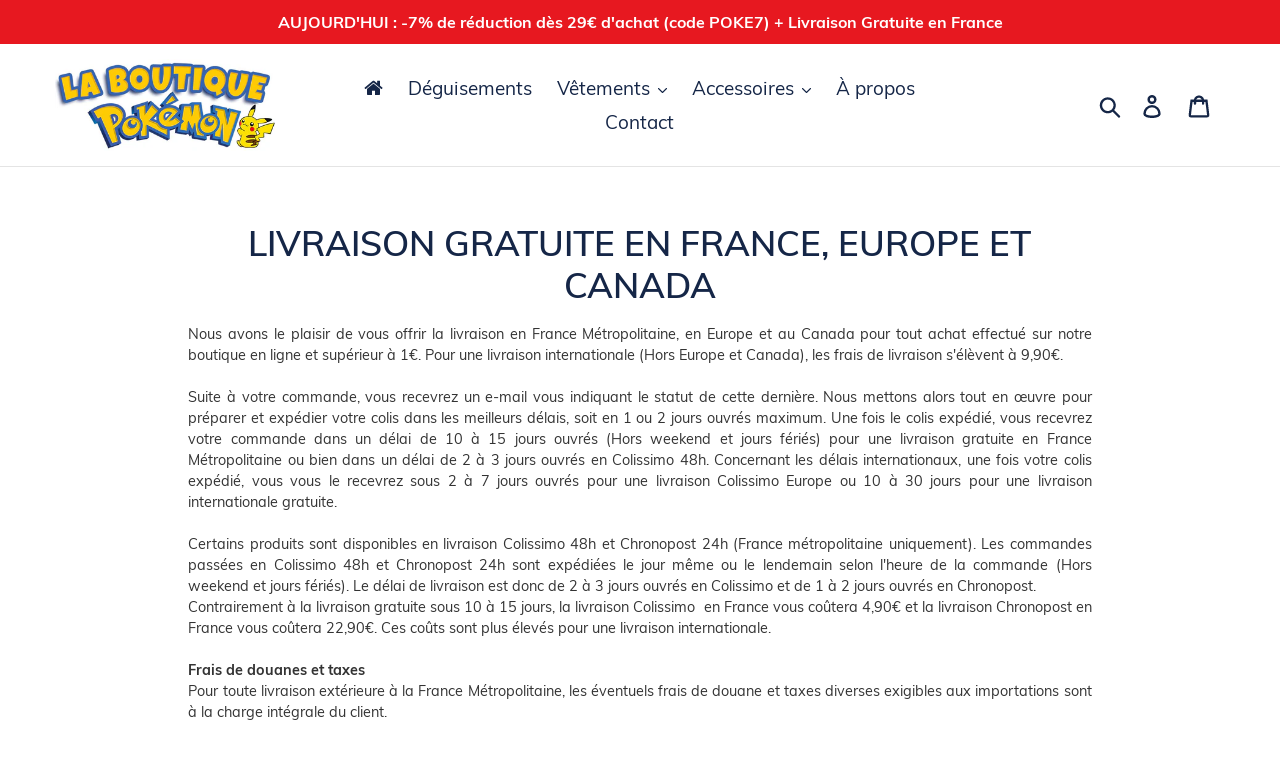

--- FILE ---
content_type: text/html; charset=utf-8
request_url: https://boutiquepokemon.fr/pages/livraison-gratuite
body_size: 18079
content:
<!doctype html>
<html class="no-js" lang="fr">
<head>
  <meta name="google-site-verification" content="Lr7LvBGai3Z1oIErgdxiQL7Zj2mVUJKAKAW8K5irZKE" />
  <meta charset="utf-8">
  <meta http-equiv="X-UA-Compatible" content="IE=edge,chrome=1">
  <meta name="viewport" content="width=device-width,initial-scale=1">
  <meta name="theme-color" content="#da2f0c">
  <link rel="canonical" href="https://boutiquepokemon.fr/pages/livraison-gratuite"><link rel="shortcut icon" href="//boutiquepokemon.fr/cdn/shop/files/favicon-boutique-pokemon_32x32.png?v=1613161386" type="image/png"><title>La Boutique Pokémon - Livraison Offerte sur toute la Boutique</title><meta name="description" content="Nous avons le plaisir de vous offrir la livraison en France Métropolitaine, en Europe et au Canada pour tout achat effectué sur notre boutique en ligne et supérieur à 1€. Pour une livraison internationale (Hors Europe et Canada), les frais de livraison s&#39;élèvent à 9,90€. Suite à votre commande, vous recevrez un e-mail "><!-- /snippets/social-meta-tags.liquid -->




<meta property="og:site_name" content="La Boutique Pokémon">
<meta property="og:url" content="https://boutiquepokemon.fr/pages/livraison-gratuite">
<meta property="og:title" content="La Boutique Pokémon - Livraison Offerte sur toute la Boutique">
<meta property="og:type" content="website">
<meta property="og:description" content="Nous avons le plaisir de vous offrir la livraison en France Métropolitaine, en Europe et au Canada pour tout achat effectué sur notre boutique en ligne et supérieur à 1€. Pour une livraison internationale (Hors Europe et Canada), les frais de livraison s&#39;élèvent à 9,90€. Suite à votre commande, vous recevrez un e-mail ">

<meta property="og:image" content="http://boutiquepokemon.fr/cdn/shop/files/sacha-qui-protecte-pikachu-des-piafabec_1200x1200.jpg?v=1613161386">
<meta property="og:image:secure_url" content="https://boutiquepokemon.fr/cdn/shop/files/sacha-qui-protecte-pikachu-des-piafabec_1200x1200.jpg?v=1613161386">


<meta name="twitter:card" content="summary_large_image">
<meta name="twitter:title" content="La Boutique Pokémon - Livraison Offerte sur toute la Boutique">
<meta name="twitter:description" content="Nous avons le plaisir de vous offrir la livraison en France Métropolitaine, en Europe et au Canada pour tout achat effectué sur notre boutique en ligne et supérieur à 1€. Pour une livraison internationale (Hors Europe et Canada), les frais de livraison s&#39;élèvent à 9,90€. Suite à votre commande, vous recevrez un e-mail ">


  <link href="//boutiquepokemon.fr/cdn/shop/t/2/assets/theme.scss.css?v=102268598343522210521706747426" rel="stylesheet" type="text/css" media="all" />

  <script>
    var theme = {
      strings: {
        addToCart: "Ajouter au panier",
        soldOut: "Épuisé",
        unavailable: "Non disponible",
        regularPrice: "Prix normal",
        sale: "Promo !",
        showMore: "Afficher plus",
        showLess: "Afficher moins",
        addressError: "Une erreur s\u0026#39;est produite dans la recherche de cette adresse",
        addressNoResults: "Aucun résultat pour cette adresse",
        addressQueryLimit: "Vous avez dépassé la limite d'utilisation de l'API de Google. Pensez à mettre à niveau vers un \u003ca href=\"https:\/\/developers.google.com\/maps\/premium\/usage-limits\"\u003eforfait premium\u003c\/a\u003e.",
        authError: "Une erreur s'est produite lors de l'authentification de votre compte Google Maps.",
        newWindow: "S\u0026#39;ouvre dans une nouvelle fenêtre.",
        external: "Ouvre un site externe.",
        newWindowExternal: "Ouvre un site externe dans une nouvelle fenêtre."
      },
      moneyFormat: "€{{amount}}"
    }

    document.documentElement.className = document.documentElement.className.replace('no-js', 'js');
  </script><script src="//boutiquepokemon.fr/cdn/shop/t/2/assets/lazysizes.js?v=68441465964607740661546790551" async="async"></script>
  <script src="//boutiquepokemon.fr/cdn/shop/t/2/assets/vendor.js?v=121857302354663160541546790552" defer="defer"></script>
  <script src="//boutiquepokemon.fr/cdn/shop/t/2/assets/theme.js?v=9700100977546769101639407656" defer="defer"></script>

<!-- Font-Awesome ================================================== -->
<link rel="stylesheet" href="//maxcdn.bootstrapcdn.com/font-awesome/4.3.0/css/font-awesome.min.css">
  
  
  <script>window.performance && window.performance.mark && window.performance.mark('shopify.content_for_header.start');</script><meta name="google-site-verification" content="73JzvUh8_FVXgIhau4MpKw_mkBD9O9ghRUaCVPcSVV8">
<meta id="shopify-digital-wallet" name="shopify-digital-wallet" content="/26900186/digital_wallets/dialog">
<script async="async" src="/checkouts/internal/preloads.js?locale=fr-EE"></script>
<script id="shopify-features" type="application/json">{"accessToken":"babd6ac9565c26a7007e81db9a5e84f2","betas":["rich-media-storefront-analytics"],"domain":"boutiquepokemon.fr","predictiveSearch":true,"shopId":26900186,"locale":"fr"}</script>
<script>var Shopify = Shopify || {};
Shopify.shop = "boutique-pokemon.myshopify.com";
Shopify.locale = "fr";
Shopify.currency = {"active":"EUR","rate":"1.0"};
Shopify.country = "EE";
Shopify.theme = {"name":"Debut","id":33439580203,"schema_name":"Debut","schema_version":"11.0.1","theme_store_id":796,"role":"main"};
Shopify.theme.handle = "null";
Shopify.theme.style = {"id":null,"handle":null};
Shopify.cdnHost = "boutiquepokemon.fr/cdn";
Shopify.routes = Shopify.routes || {};
Shopify.routes.root = "/";</script>
<script type="module">!function(o){(o.Shopify=o.Shopify||{}).modules=!0}(window);</script>
<script>!function(o){function n(){var o=[];function n(){o.push(Array.prototype.slice.apply(arguments))}return n.q=o,n}var t=o.Shopify=o.Shopify||{};t.loadFeatures=n(),t.autoloadFeatures=n()}(window);</script>
<script id="shop-js-analytics" type="application/json">{"pageType":"page"}</script>
<script defer="defer" async type="module" src="//boutiquepokemon.fr/cdn/shopifycloud/shop-js/modules/v2/client.init-shop-cart-sync_INwxTpsh.fr.esm.js"></script>
<script defer="defer" async type="module" src="//boutiquepokemon.fr/cdn/shopifycloud/shop-js/modules/v2/chunk.common_YNAa1F1g.esm.js"></script>
<script type="module">
  await import("//boutiquepokemon.fr/cdn/shopifycloud/shop-js/modules/v2/client.init-shop-cart-sync_INwxTpsh.fr.esm.js");
await import("//boutiquepokemon.fr/cdn/shopifycloud/shop-js/modules/v2/chunk.common_YNAa1F1g.esm.js");

  window.Shopify.SignInWithShop?.initShopCartSync?.({"fedCMEnabled":true,"windoidEnabled":true});

</script>
<script>(function() {
  var isLoaded = false;
  function asyncLoad() {
    if (isLoaded) return;
    isLoaded = true;
    var urls = ["https:\/\/s3.amazonaws.com\/cart-notifications\/scripts\/boutique-pokemon.myshopify.com\/ae9d64a4-f6b9-4c5b-999c-7010eaec43e6.js?shop=boutique-pokemon.myshopify.com","https:\/\/s3.amazonaws.com\/cart-notifications\/scripts\/boutique-pokemon.myshopify.com\/8d940ac3-6bd5-4074-9436-38cd05a38355.js?shop=boutique-pokemon.myshopify.com","https:\/\/s3.amazonaws.com\/cart-notifications\/scripts\/boutique-pokemon.myshopify.com\/749a535b-6a7f-4c0e-b17e-e12d03450f5c.js?shop=boutique-pokemon.myshopify.com","https:\/\/s3.amazonaws.com\/cart-notifications\/scripts\/boutique-pokemon.myshopify.com\/7a7e8e6f-35fc-45a9-a102-69389c6716af.js?shop=boutique-pokemon.myshopify.com","https:\/\/s3.amazonaws.com\/cart-notifications\/scripts\/boutique-pokemon.myshopify.com\/97115e3b-0d21-440c-9d94-a6d3b86342bf.js?shop=boutique-pokemon.myshopify.com","https:\/\/s3.amazonaws.com\/cart-notifications\/scripts\/boutique-pokemon.myshopify.com\/9c607357-abc7-48de-8b55-ab412031ec4d.js?shop=boutique-pokemon.myshopify.com","https:\/\/shopify-occ.s3.amazonaws.com\/prod\/js\/common.js?shop=boutique-pokemon.myshopify.com","https:\/\/sp-micro-next.b-cdn.net\/sp-micro.umd.js?shop=boutique-pokemon.myshopify.com"];
    for (var i = 0; i < urls.length; i++) {
      var s = document.createElement('script');
      s.type = 'text/javascript';
      s.async = true;
      s.src = urls[i];
      var x = document.getElementsByTagName('script')[0];
      x.parentNode.insertBefore(s, x);
    }
  };
  if(window.attachEvent) {
    window.attachEvent('onload', asyncLoad);
  } else {
    window.addEventListener('load', asyncLoad, false);
  }
})();</script>
<script id="__st">var __st={"a":26900186,"offset":7200,"reqid":"70ea2fdf-ae69-410a-922b-11f99e1d7e38-1769012965","pageurl":"boutiquepokemon.fr\/pages\/livraison-gratuite","s":"pages-11142070315","u":"76709488ddec","p":"page","rtyp":"page","rid":11142070315};</script>
<script>window.ShopifyPaypalV4VisibilityTracking = true;</script>
<script id="captcha-bootstrap">!function(){'use strict';const t='contact',e='account',n='new_comment',o=[[t,t],['blogs',n],['comments',n],[t,'customer']],c=[[e,'customer_login'],[e,'guest_login'],[e,'recover_customer_password'],[e,'create_customer']],r=t=>t.map((([t,e])=>`form[action*='/${t}']:not([data-nocaptcha='true']) input[name='form_type'][value='${e}']`)).join(','),a=t=>()=>t?[...document.querySelectorAll(t)].map((t=>t.form)):[];function s(){const t=[...o],e=r(t);return a(e)}const i='password',u='form_key',d=['recaptcha-v3-token','g-recaptcha-response','h-captcha-response',i],f=()=>{try{return window.sessionStorage}catch{return}},m='__shopify_v',_=t=>t.elements[u];function p(t,e,n=!1){try{const o=window.sessionStorage,c=JSON.parse(o.getItem(e)),{data:r}=function(t){const{data:e,action:n}=t;return t[m]||n?{data:e,action:n}:{data:t,action:n}}(c);for(const[e,n]of Object.entries(r))t.elements[e]&&(t.elements[e].value=n);n&&o.removeItem(e)}catch(o){console.error('form repopulation failed',{error:o})}}const l='form_type',E='cptcha';function T(t){t.dataset[E]=!0}const w=window,h=w.document,L='Shopify',v='ce_forms',y='captcha';let A=!1;((t,e)=>{const n=(g='f06e6c50-85a8-45c8-87d0-21a2b65856fe',I='https://cdn.shopify.com/shopifycloud/storefront-forms-hcaptcha/ce_storefront_forms_captcha_hcaptcha.v1.5.2.iife.js',D={infoText:'Protégé par hCaptcha',privacyText:'Confidentialité',termsText:'Conditions'},(t,e,n)=>{const o=w[L][v],c=o.bindForm;if(c)return c(t,g,e,D).then(n);var r;o.q.push([[t,g,e,D],n]),r=I,A||(h.body.append(Object.assign(h.createElement('script'),{id:'captcha-provider',async:!0,src:r})),A=!0)});var g,I,D;w[L]=w[L]||{},w[L][v]=w[L][v]||{},w[L][v].q=[],w[L][y]=w[L][y]||{},w[L][y].protect=function(t,e){n(t,void 0,e),T(t)},Object.freeze(w[L][y]),function(t,e,n,w,h,L){const[v,y,A,g]=function(t,e,n){const i=e?o:[],u=t?c:[],d=[...i,...u],f=r(d),m=r(i),_=r(d.filter((([t,e])=>n.includes(e))));return[a(f),a(m),a(_),s()]}(w,h,L),I=t=>{const e=t.target;return e instanceof HTMLFormElement?e:e&&e.form},D=t=>v().includes(t);t.addEventListener('submit',(t=>{const e=I(t);if(!e)return;const n=D(e)&&!e.dataset.hcaptchaBound&&!e.dataset.recaptchaBound,o=_(e),c=g().includes(e)&&(!o||!o.value);(n||c)&&t.preventDefault(),c&&!n&&(function(t){try{if(!f())return;!function(t){const e=f();if(!e)return;const n=_(t);if(!n)return;const o=n.value;o&&e.removeItem(o)}(t);const e=Array.from(Array(32),(()=>Math.random().toString(36)[2])).join('');!function(t,e){_(t)||t.append(Object.assign(document.createElement('input'),{type:'hidden',name:u})),t.elements[u].value=e}(t,e),function(t,e){const n=f();if(!n)return;const o=[...t.querySelectorAll(`input[type='${i}']`)].map((({name:t})=>t)),c=[...d,...o],r={};for(const[a,s]of new FormData(t).entries())c.includes(a)||(r[a]=s);n.setItem(e,JSON.stringify({[m]:1,action:t.action,data:r}))}(t,e)}catch(e){console.error('failed to persist form',e)}}(e),e.submit())}));const S=(t,e)=>{t&&!t.dataset[E]&&(n(t,e.some((e=>e===t))),T(t))};for(const o of['focusin','change'])t.addEventListener(o,(t=>{const e=I(t);D(e)&&S(e,y())}));const B=e.get('form_key'),M=e.get(l),P=B&&M;t.addEventListener('DOMContentLoaded',(()=>{const t=y();if(P)for(const e of t)e.elements[l].value===M&&p(e,B);[...new Set([...A(),...v().filter((t=>'true'===t.dataset.shopifyCaptcha))])].forEach((e=>S(e,t)))}))}(h,new URLSearchParams(w.location.search),n,t,e,['guest_login'])})(!0,!0)}();</script>
<script integrity="sha256-4kQ18oKyAcykRKYeNunJcIwy7WH5gtpwJnB7kiuLZ1E=" data-source-attribution="shopify.loadfeatures" defer="defer" src="//boutiquepokemon.fr/cdn/shopifycloud/storefront/assets/storefront/load_feature-a0a9edcb.js" crossorigin="anonymous"></script>
<script data-source-attribution="shopify.dynamic_checkout.dynamic.init">var Shopify=Shopify||{};Shopify.PaymentButton=Shopify.PaymentButton||{isStorefrontPortableWallets:!0,init:function(){window.Shopify.PaymentButton.init=function(){};var t=document.createElement("script");t.src="https://boutiquepokemon.fr/cdn/shopifycloud/portable-wallets/latest/portable-wallets.fr.js",t.type="module",document.head.appendChild(t)}};
</script>
<script data-source-attribution="shopify.dynamic_checkout.buyer_consent">
  function portableWalletsHideBuyerConsent(e){var t=document.getElementById("shopify-buyer-consent"),n=document.getElementById("shopify-subscription-policy-button");t&&n&&(t.classList.add("hidden"),t.setAttribute("aria-hidden","true"),n.removeEventListener("click",e))}function portableWalletsShowBuyerConsent(e){var t=document.getElementById("shopify-buyer-consent"),n=document.getElementById("shopify-subscription-policy-button");t&&n&&(t.classList.remove("hidden"),t.removeAttribute("aria-hidden"),n.addEventListener("click",e))}window.Shopify?.PaymentButton&&(window.Shopify.PaymentButton.hideBuyerConsent=portableWalletsHideBuyerConsent,window.Shopify.PaymentButton.showBuyerConsent=portableWalletsShowBuyerConsent);
</script>
<script data-source-attribution="shopify.dynamic_checkout.cart.bootstrap">document.addEventListener("DOMContentLoaded",(function(){function t(){return document.querySelector("shopify-accelerated-checkout-cart, shopify-accelerated-checkout")}if(t())Shopify.PaymentButton.init();else{new MutationObserver((function(e,n){t()&&(Shopify.PaymentButton.init(),n.disconnect())})).observe(document.body,{childList:!0,subtree:!0})}}));
</script>

<script>window.performance && window.performance.mark && window.performance.mark('shopify.content_for_header.end');</script>
<script type="text/javascript">window.moneyFormat = "€{{amount}}";
    window.shopCurrency = "EUR";
    window.assetsUrl = '//boutiquepokemon.fr/cdn/shop/t/2/assets/';
  </script>
  <link href="//boutiquepokemon.fr/cdn/shop/t/2/assets/globo.alsobought.css?v=51029727551045805161572964515" rel="stylesheet" type="text/css" media="all" />  <script src="//boutiquepokemon.fr/cdn/shop/t/2/assets/globo.alsobought.js?v=55641921801928829261572964518" data-instant-track type="text/javascript"></script>
  <script data-instant-track>
    var globoAlsoBought = new globoAlsoBought({
      apiUrl: "https://related-products.globosoftware.net/api",
      shop: "boutique-pokemon.myshopify.com",
      domain: "boutiquepokemon.fr",
      view_name: 'globo.related',
      cart_properties_name: 'utm_source',
      cart_properties_value: 'globoRelatedProducts',
      manualRecommendations: {},
      discount: false,
      redirect: true,
      exclude_tags: [],
      carousel_items: 6,
      carousel_autoplay: false,
      productBoughtTogether: {
        enable: true,
        limit: 2,
        random: false,
        template: 3,
        thisItem: true,
        conditions: ["collection","global"]
      },
      productRelated: {
        enable: true,
        limit: 20,
        random: false,
        template: 1,
        thisItem: false,
        conditions: ["type","collection","global"]
      },
      cart: {
        enable: false,
        limit: 20,
        random: false,
        template: 1,
        conditions: ["tags","global"],
        products: []
      },no_image_url: "https://cdn.shopify.com/s/images/admin/no-image-large.gif"
    });
  </script>
  
  
  
<!-- GSSTART Infinite Scroll code start. Do not change --><script type="text/javascript" src="https://gravity-apps.com/shopify/js/shopify/infinitescroll2411.js?v=gse037fa89998fb3868dc0c45d31ea8d8a"></script> <!-- nfinite Scroll code end. Do not change GSEND --><!-- BEGIN app block: shopify://apps/cbb-shipping-rates/blocks/app-embed-block/de9da91b-8d51-4359-81df-b8b0288464c7 --><script>
    window.codeblackbelt = window.codeblackbelt || {};
    window.codeblackbelt.shop = window.codeblackbelt.shop || 'boutique-pokemon.myshopify.com';
    </script><script src="//cdn.codeblackbelt.com/widgets/shipping-rates-calculator-plus/main.min.js?version=2026012118+0200" async></script>
<!-- END app block --><link href="https://monorail-edge.shopifysvc.com" rel="dns-prefetch">
<script>(function(){if ("sendBeacon" in navigator && "performance" in window) {try {var session_token_from_headers = performance.getEntriesByType('navigation')[0].serverTiming.find(x => x.name == '_s').description;} catch {var session_token_from_headers = undefined;}var session_cookie_matches = document.cookie.match(/_shopify_s=([^;]*)/);var session_token_from_cookie = session_cookie_matches && session_cookie_matches.length === 2 ? session_cookie_matches[1] : "";var session_token = session_token_from_headers || session_token_from_cookie || "";function handle_abandonment_event(e) {var entries = performance.getEntries().filter(function(entry) {return /monorail-edge.shopifysvc.com/.test(entry.name);});if (!window.abandonment_tracked && entries.length === 0) {window.abandonment_tracked = true;var currentMs = Date.now();var navigation_start = performance.timing.navigationStart;var payload = {shop_id: 26900186,url: window.location.href,navigation_start,duration: currentMs - navigation_start,session_token,page_type: "page"};window.navigator.sendBeacon("https://monorail-edge.shopifysvc.com/v1/produce", JSON.stringify({schema_id: "online_store_buyer_site_abandonment/1.1",payload: payload,metadata: {event_created_at_ms: currentMs,event_sent_at_ms: currentMs}}));}}window.addEventListener('pagehide', handle_abandonment_event);}}());</script>
<script id="web-pixels-manager-setup">(function e(e,d,r,n,o){if(void 0===o&&(o={}),!Boolean(null===(a=null===(i=window.Shopify)||void 0===i?void 0:i.analytics)||void 0===a?void 0:a.replayQueue)){var i,a;window.Shopify=window.Shopify||{};var t=window.Shopify;t.analytics=t.analytics||{};var s=t.analytics;s.replayQueue=[],s.publish=function(e,d,r){return s.replayQueue.push([e,d,r]),!0};try{self.performance.mark("wpm:start")}catch(e){}var l=function(){var e={modern:/Edge?\/(1{2}[4-9]|1[2-9]\d|[2-9]\d{2}|\d{4,})\.\d+(\.\d+|)|Firefox\/(1{2}[4-9]|1[2-9]\d|[2-9]\d{2}|\d{4,})\.\d+(\.\d+|)|Chrom(ium|e)\/(9{2}|\d{3,})\.\d+(\.\d+|)|(Maci|X1{2}).+ Version\/(15\.\d+|(1[6-9]|[2-9]\d|\d{3,})\.\d+)([,.]\d+|)( \(\w+\)|)( Mobile\/\w+|) Safari\/|Chrome.+OPR\/(9{2}|\d{3,})\.\d+\.\d+|(CPU[ +]OS|iPhone[ +]OS|CPU[ +]iPhone|CPU IPhone OS|CPU iPad OS)[ +]+(15[._]\d+|(1[6-9]|[2-9]\d|\d{3,})[._]\d+)([._]\d+|)|Android:?[ /-](13[3-9]|1[4-9]\d|[2-9]\d{2}|\d{4,})(\.\d+|)(\.\d+|)|Android.+Firefox\/(13[5-9]|1[4-9]\d|[2-9]\d{2}|\d{4,})\.\d+(\.\d+|)|Android.+Chrom(ium|e)\/(13[3-9]|1[4-9]\d|[2-9]\d{2}|\d{4,})\.\d+(\.\d+|)|SamsungBrowser\/([2-9]\d|\d{3,})\.\d+/,legacy:/Edge?\/(1[6-9]|[2-9]\d|\d{3,})\.\d+(\.\d+|)|Firefox\/(5[4-9]|[6-9]\d|\d{3,})\.\d+(\.\d+|)|Chrom(ium|e)\/(5[1-9]|[6-9]\d|\d{3,})\.\d+(\.\d+|)([\d.]+$|.*Safari\/(?![\d.]+ Edge\/[\d.]+$))|(Maci|X1{2}).+ Version\/(10\.\d+|(1[1-9]|[2-9]\d|\d{3,})\.\d+)([,.]\d+|)( \(\w+\)|)( Mobile\/\w+|) Safari\/|Chrome.+OPR\/(3[89]|[4-9]\d|\d{3,})\.\d+\.\d+|(CPU[ +]OS|iPhone[ +]OS|CPU[ +]iPhone|CPU IPhone OS|CPU iPad OS)[ +]+(10[._]\d+|(1[1-9]|[2-9]\d|\d{3,})[._]\d+)([._]\d+|)|Android:?[ /-](13[3-9]|1[4-9]\d|[2-9]\d{2}|\d{4,})(\.\d+|)(\.\d+|)|Mobile Safari.+OPR\/([89]\d|\d{3,})\.\d+\.\d+|Android.+Firefox\/(13[5-9]|1[4-9]\d|[2-9]\d{2}|\d{4,})\.\d+(\.\d+|)|Android.+Chrom(ium|e)\/(13[3-9]|1[4-9]\d|[2-9]\d{2}|\d{4,})\.\d+(\.\d+|)|Android.+(UC? ?Browser|UCWEB|U3)[ /]?(15\.([5-9]|\d{2,})|(1[6-9]|[2-9]\d|\d{3,})\.\d+)\.\d+|SamsungBrowser\/(5\.\d+|([6-9]|\d{2,})\.\d+)|Android.+MQ{2}Browser\/(14(\.(9|\d{2,})|)|(1[5-9]|[2-9]\d|\d{3,})(\.\d+|))(\.\d+|)|K[Aa][Ii]OS\/(3\.\d+|([4-9]|\d{2,})\.\d+)(\.\d+|)/},d=e.modern,r=e.legacy,n=navigator.userAgent;return n.match(d)?"modern":n.match(r)?"legacy":"unknown"}(),u="modern"===l?"modern":"legacy",c=(null!=n?n:{modern:"",legacy:""})[u],f=function(e){return[e.baseUrl,"/wpm","/b",e.hashVersion,"modern"===e.buildTarget?"m":"l",".js"].join("")}({baseUrl:d,hashVersion:r,buildTarget:u}),m=function(e){var d=e.version,r=e.bundleTarget,n=e.surface,o=e.pageUrl,i=e.monorailEndpoint;return{emit:function(e){var a=e.status,t=e.errorMsg,s=(new Date).getTime(),l=JSON.stringify({metadata:{event_sent_at_ms:s},events:[{schema_id:"web_pixels_manager_load/3.1",payload:{version:d,bundle_target:r,page_url:o,status:a,surface:n,error_msg:t},metadata:{event_created_at_ms:s}}]});if(!i)return console&&console.warn&&console.warn("[Web Pixels Manager] No Monorail endpoint provided, skipping logging."),!1;try{return self.navigator.sendBeacon.bind(self.navigator)(i,l)}catch(e){}var u=new XMLHttpRequest;try{return u.open("POST",i,!0),u.setRequestHeader("Content-Type","text/plain"),u.send(l),!0}catch(e){return console&&console.warn&&console.warn("[Web Pixels Manager] Got an unhandled error while logging to Monorail."),!1}}}}({version:r,bundleTarget:l,surface:e.surface,pageUrl:self.location.href,monorailEndpoint:e.monorailEndpoint});try{o.browserTarget=l,function(e){var d=e.src,r=e.async,n=void 0===r||r,o=e.onload,i=e.onerror,a=e.sri,t=e.scriptDataAttributes,s=void 0===t?{}:t,l=document.createElement("script"),u=document.querySelector("head"),c=document.querySelector("body");if(l.async=n,l.src=d,a&&(l.integrity=a,l.crossOrigin="anonymous"),s)for(var f in s)if(Object.prototype.hasOwnProperty.call(s,f))try{l.dataset[f]=s[f]}catch(e){}if(o&&l.addEventListener("load",o),i&&l.addEventListener("error",i),u)u.appendChild(l);else{if(!c)throw new Error("Did not find a head or body element to append the script");c.appendChild(l)}}({src:f,async:!0,onload:function(){if(!function(){var e,d;return Boolean(null===(d=null===(e=window.Shopify)||void 0===e?void 0:e.analytics)||void 0===d?void 0:d.initialized)}()){var d=window.webPixelsManager.init(e)||void 0;if(d){var r=window.Shopify.analytics;r.replayQueue.forEach((function(e){var r=e[0],n=e[1],o=e[2];d.publishCustomEvent(r,n,o)})),r.replayQueue=[],r.publish=d.publishCustomEvent,r.visitor=d.visitor,r.initialized=!0}}},onerror:function(){return m.emit({status:"failed",errorMsg:"".concat(f," has failed to load")})},sri:function(e){var d=/^sha384-[A-Za-z0-9+/=]+$/;return"string"==typeof e&&d.test(e)}(c)?c:"",scriptDataAttributes:o}),m.emit({status:"loading"})}catch(e){m.emit({status:"failed",errorMsg:(null==e?void 0:e.message)||"Unknown error"})}}})({shopId: 26900186,storefrontBaseUrl: "https://boutiquepokemon.fr",extensionsBaseUrl: "https://extensions.shopifycdn.com/cdn/shopifycloud/web-pixels-manager",monorailEndpoint: "https://monorail-edge.shopifysvc.com/unstable/produce_batch",surface: "storefront-renderer",enabledBetaFlags: ["2dca8a86"],webPixelsConfigList: [{"id":"1996357965","configuration":"{\"backendUrl\":\"https:\\\/\\\/api.salespop.com\",\"shopifyDomain\":\"boutique-pokemon.myshopify.com\"}","eventPayloadVersion":"v1","runtimeContext":"STRICT","scriptVersion":"bb83dd074d22fef7d4e3cfe7cac23089","type":"APP","apiClientId":1869884,"privacyPurposes":["ANALYTICS"],"dataSharingAdjustments":{"protectedCustomerApprovalScopes":["read_customer_address","read_customer_name","read_customer_personal_data"]}},{"id":"1147044173","configuration":"{\"config\":\"{\\\"pixel_id\\\":\\\"AW-782623305\\\",\\\"target_country\\\":\\\"FR\\\",\\\"gtag_events\\\":[{\\\"type\\\":\\\"page_view\\\",\\\"action_label\\\":\\\"AW-782623305\\\/qHVuCIX804sBEMnEl_UC\\\"},{\\\"type\\\":\\\"purchase\\\",\\\"action_label\\\":\\\"AW-782623305\\\/9JpzCIj804sBEMnEl_UC\\\"},{\\\"type\\\":\\\"view_item\\\",\\\"action_label\\\":\\\"AW-782623305\\\/cLkDCJr804sBEMnEl_UC\\\"},{\\\"type\\\":\\\"add_to_cart\\\",\\\"action_label\\\":\\\"AW-782623305\\\/p3_YCJ3804sBEMnEl_UC\\\"},{\\\"type\\\":\\\"begin_checkout\\\",\\\"action_label\\\":\\\"AW-782623305\\\/KNfaCKD804sBEMnEl_UC\\\"},{\\\"type\\\":\\\"search\\\",\\\"action_label\\\":\\\"AW-782623305\\\/aOFUCKP804sBEMnEl_UC\\\"},{\\\"type\\\":\\\"add_payment_info\\\",\\\"action_label\\\":\\\"AW-782623305\\\/jtHmCKb804sBEMnEl_UC\\\"}],\\\"enable_monitoring_mode\\\":false}\"}","eventPayloadVersion":"v1","runtimeContext":"OPEN","scriptVersion":"b2a88bafab3e21179ed38636efcd8a93","type":"APP","apiClientId":1780363,"privacyPurposes":[],"dataSharingAdjustments":{"protectedCustomerApprovalScopes":["read_customer_address","read_customer_email","read_customer_name","read_customer_personal_data","read_customer_phone"]}},{"id":"156238157","eventPayloadVersion":"v1","runtimeContext":"LAX","scriptVersion":"1","type":"CUSTOM","privacyPurposes":["MARKETING"],"name":"Meta pixel (migrated)"},{"id":"168395085","eventPayloadVersion":"v1","runtimeContext":"LAX","scriptVersion":"1","type":"CUSTOM","privacyPurposes":["ANALYTICS"],"name":"Google Analytics tag (migrated)"},{"id":"shopify-app-pixel","configuration":"{}","eventPayloadVersion":"v1","runtimeContext":"STRICT","scriptVersion":"0450","apiClientId":"shopify-pixel","type":"APP","privacyPurposes":["ANALYTICS","MARKETING"]},{"id":"shopify-custom-pixel","eventPayloadVersion":"v1","runtimeContext":"LAX","scriptVersion":"0450","apiClientId":"shopify-pixel","type":"CUSTOM","privacyPurposes":["ANALYTICS","MARKETING"]}],isMerchantRequest: false,initData: {"shop":{"name":"La Boutique Pokémon","paymentSettings":{"currencyCode":"EUR"},"myshopifyDomain":"boutique-pokemon.myshopify.com","countryCode":"EE","storefrontUrl":"https:\/\/boutiquepokemon.fr"},"customer":null,"cart":null,"checkout":null,"productVariants":[],"purchasingCompany":null},},"https://boutiquepokemon.fr/cdn","fcfee988w5aeb613cpc8e4bc33m6693e112",{"modern":"","legacy":""},{"shopId":"26900186","storefrontBaseUrl":"https:\/\/boutiquepokemon.fr","extensionBaseUrl":"https:\/\/extensions.shopifycdn.com\/cdn\/shopifycloud\/web-pixels-manager","surface":"storefront-renderer","enabledBetaFlags":"[\"2dca8a86\"]","isMerchantRequest":"false","hashVersion":"fcfee988w5aeb613cpc8e4bc33m6693e112","publish":"custom","events":"[[\"page_viewed\",{}]]"});</script><script>
  window.ShopifyAnalytics = window.ShopifyAnalytics || {};
  window.ShopifyAnalytics.meta = window.ShopifyAnalytics.meta || {};
  window.ShopifyAnalytics.meta.currency = 'EUR';
  var meta = {"page":{"pageType":"page","resourceType":"page","resourceId":11142070315,"requestId":"70ea2fdf-ae69-410a-922b-11f99e1d7e38-1769012965"}};
  for (var attr in meta) {
    window.ShopifyAnalytics.meta[attr] = meta[attr];
  }
</script>
<script class="analytics">
  (function () {
    var customDocumentWrite = function(content) {
      var jquery = null;

      if (window.jQuery) {
        jquery = window.jQuery;
      } else if (window.Checkout && window.Checkout.$) {
        jquery = window.Checkout.$;
      }

      if (jquery) {
        jquery('body').append(content);
      }
    };

    var hasLoggedConversion = function(token) {
      if (token) {
        return document.cookie.indexOf('loggedConversion=' + token) !== -1;
      }
      return false;
    }

    var setCookieIfConversion = function(token) {
      if (token) {
        var twoMonthsFromNow = new Date(Date.now());
        twoMonthsFromNow.setMonth(twoMonthsFromNow.getMonth() + 2);

        document.cookie = 'loggedConversion=' + token + '; expires=' + twoMonthsFromNow;
      }
    }

    var trekkie = window.ShopifyAnalytics.lib = window.trekkie = window.trekkie || [];
    if (trekkie.integrations) {
      return;
    }
    trekkie.methods = [
      'identify',
      'page',
      'ready',
      'track',
      'trackForm',
      'trackLink'
    ];
    trekkie.factory = function(method) {
      return function() {
        var args = Array.prototype.slice.call(arguments);
        args.unshift(method);
        trekkie.push(args);
        return trekkie;
      };
    };
    for (var i = 0; i < trekkie.methods.length; i++) {
      var key = trekkie.methods[i];
      trekkie[key] = trekkie.factory(key);
    }
    trekkie.load = function(config) {
      trekkie.config = config || {};
      trekkie.config.initialDocumentCookie = document.cookie;
      var first = document.getElementsByTagName('script')[0];
      var script = document.createElement('script');
      script.type = 'text/javascript';
      script.onerror = function(e) {
        var scriptFallback = document.createElement('script');
        scriptFallback.type = 'text/javascript';
        scriptFallback.onerror = function(error) {
                var Monorail = {
      produce: function produce(monorailDomain, schemaId, payload) {
        var currentMs = new Date().getTime();
        var event = {
          schema_id: schemaId,
          payload: payload,
          metadata: {
            event_created_at_ms: currentMs,
            event_sent_at_ms: currentMs
          }
        };
        return Monorail.sendRequest("https://" + monorailDomain + "/v1/produce", JSON.stringify(event));
      },
      sendRequest: function sendRequest(endpointUrl, payload) {
        // Try the sendBeacon API
        if (window && window.navigator && typeof window.navigator.sendBeacon === 'function' && typeof window.Blob === 'function' && !Monorail.isIos12()) {
          var blobData = new window.Blob([payload], {
            type: 'text/plain'
          });

          if (window.navigator.sendBeacon(endpointUrl, blobData)) {
            return true;
          } // sendBeacon was not successful

        } // XHR beacon

        var xhr = new XMLHttpRequest();

        try {
          xhr.open('POST', endpointUrl);
          xhr.setRequestHeader('Content-Type', 'text/plain');
          xhr.send(payload);
        } catch (e) {
          console.log(e);
        }

        return false;
      },
      isIos12: function isIos12() {
        return window.navigator.userAgent.lastIndexOf('iPhone; CPU iPhone OS 12_') !== -1 || window.navigator.userAgent.lastIndexOf('iPad; CPU OS 12_') !== -1;
      }
    };
    Monorail.produce('monorail-edge.shopifysvc.com',
      'trekkie_storefront_load_errors/1.1',
      {shop_id: 26900186,
      theme_id: 33439580203,
      app_name: "storefront",
      context_url: window.location.href,
      source_url: "//boutiquepokemon.fr/cdn/s/trekkie.storefront.cd680fe47e6c39ca5d5df5f0a32d569bc48c0f27.min.js"});

        };
        scriptFallback.async = true;
        scriptFallback.src = '//boutiquepokemon.fr/cdn/s/trekkie.storefront.cd680fe47e6c39ca5d5df5f0a32d569bc48c0f27.min.js';
        first.parentNode.insertBefore(scriptFallback, first);
      };
      script.async = true;
      script.src = '//boutiquepokemon.fr/cdn/s/trekkie.storefront.cd680fe47e6c39ca5d5df5f0a32d569bc48c0f27.min.js';
      first.parentNode.insertBefore(script, first);
    };
    trekkie.load(
      {"Trekkie":{"appName":"storefront","development":false,"defaultAttributes":{"shopId":26900186,"isMerchantRequest":null,"themeId":33439580203,"themeCityHash":"7725887503018477923","contentLanguage":"fr","currency":"EUR","eventMetadataId":"b267d50f-d731-46cf-ac5b-b1ac8b107ec8"},"isServerSideCookieWritingEnabled":true,"monorailRegion":"shop_domain","enabledBetaFlags":["65f19447"]},"Session Attribution":{},"S2S":{"facebookCapiEnabled":false,"source":"trekkie-storefront-renderer","apiClientId":580111}}
    );

    var loaded = false;
    trekkie.ready(function() {
      if (loaded) return;
      loaded = true;

      window.ShopifyAnalytics.lib = window.trekkie;

      var originalDocumentWrite = document.write;
      document.write = customDocumentWrite;
      try { window.ShopifyAnalytics.merchantGoogleAnalytics.call(this); } catch(error) {};
      document.write = originalDocumentWrite;

      window.ShopifyAnalytics.lib.page(null,{"pageType":"page","resourceType":"page","resourceId":11142070315,"requestId":"70ea2fdf-ae69-410a-922b-11f99e1d7e38-1769012965","shopifyEmitted":true});

      var match = window.location.pathname.match(/checkouts\/(.+)\/(thank_you|post_purchase)/)
      var token = match? match[1]: undefined;
      if (!hasLoggedConversion(token)) {
        setCookieIfConversion(token);
        
      }
    });


        var eventsListenerScript = document.createElement('script');
        eventsListenerScript.async = true;
        eventsListenerScript.src = "//boutiquepokemon.fr/cdn/shopifycloud/storefront/assets/shop_events_listener-3da45d37.js";
        document.getElementsByTagName('head')[0].appendChild(eventsListenerScript);

})();</script>
  <script>
  if (!window.ga || (window.ga && typeof window.ga !== 'function')) {
    window.ga = function ga() {
      (window.ga.q = window.ga.q || []).push(arguments);
      if (window.Shopify && window.Shopify.analytics && typeof window.Shopify.analytics.publish === 'function') {
        window.Shopify.analytics.publish("ga_stub_called", {}, {sendTo: "google_osp_migration"});
      }
      console.error("Shopify's Google Analytics stub called with:", Array.from(arguments), "\nSee https://help.shopify.com/manual/promoting-marketing/pixels/pixel-migration#google for more information.");
    };
    if (window.Shopify && window.Shopify.analytics && typeof window.Shopify.analytics.publish === 'function') {
      window.Shopify.analytics.publish("ga_stub_initialized", {}, {sendTo: "google_osp_migration"});
    }
  }
</script>
<script
  defer
  src="https://boutiquepokemon.fr/cdn/shopifycloud/perf-kit/shopify-perf-kit-3.0.4.min.js"
  data-application="storefront-renderer"
  data-shop-id="26900186"
  data-render-region="gcp-us-east1"
  data-page-type="page"
  data-theme-instance-id="33439580203"
  data-theme-name="Debut"
  data-theme-version="11.0.1"
  data-monorail-region="shop_domain"
  data-resource-timing-sampling-rate="10"
  data-shs="true"
  data-shs-beacon="true"
  data-shs-export-with-fetch="true"
  data-shs-logs-sample-rate="1"
  data-shs-beacon-endpoint="https://boutiquepokemon.fr/api/collect"
></script>
</head>

<body class="template-page">

  <a class="in-page-link visually-hidden skip-link" href="#MainContent">Passer au contenu</a>

  <div id="SearchDrawer" class="search-bar drawer drawer--top" role="dialog" aria-modal="true" aria-label="Rechercher">
    <div class="search-bar__table">
      <div class="search-bar__table-cell search-bar__form-wrapper">
        <form class="search search-bar__form" action="/search" method="get" role="search">
          <input class="search__input search-bar__input" type="search" name="q" value="" placeholder="Rechercher" aria-label="Rechercher">
          <button class="search-bar__submit search__submit btn--link" type="submit">
            <svg aria-hidden="true" focusable="false" role="presentation" class="icon icon-search" viewBox="0 0 37 40"><path d="M35.6 36l-9.8-9.8c4.1-5.4 3.6-13.2-1.3-18.1-5.4-5.4-14.2-5.4-19.7 0-5.4 5.4-5.4 14.2 0 19.7 2.6 2.6 6.1 4.1 9.8 4.1 3 0 5.9-1 8.3-2.8l9.8 9.8c.4.4.9.6 1.4.6s1-.2 1.4-.6c.9-.9.9-2.1.1-2.9zm-20.9-8.2c-2.6 0-5.1-1-7-2.9-3.9-3.9-3.9-10.1 0-14C9.6 9 12.2 8 14.7 8s5.1 1 7 2.9c3.9 3.9 3.9 10.1 0 14-1.9 1.9-4.4 2.9-7 2.9z"/></svg>
            <span class="icon__fallback-text">Soumettre</span>
          </button>
        </form>
      </div>
      <div class="search-bar__table-cell text-right">
        <button type="button" class="btn--link search-bar__close js-drawer-close">
          <svg aria-hidden="true" focusable="false" role="presentation" class="icon icon-close" viewBox="0 0 37 40"><path d="M21.3 23l11-11c.8-.8.8-2 0-2.8-.8-.8-2-.8-2.8 0l-11 11-11-11c-.8-.8-2-.8-2.8 0-.8.8-.8 2 0 2.8l11 11-11 11c-.8.8-.8 2 0 2.8.4.4.9.6 1.4.6s1-.2 1.4-.6l11-11 11 11c.4.4.9.6 1.4.6s1-.2 1.4-.6c.8-.8.8-2 0-2.8l-11-11z"/></svg>
          <span class="icon__fallback-text">Fermer</span>
        </button>
      </div>
    </div>
  </div>

  <div id="shopify-section-header" class="shopify-section">
  <style>
    
      .site-header__logo-image {
        max-width: 220px;
      }
    

    
      .site-header__logo-image {
        margin: 0;
      }
    
  </style>


<div data-section-id="header" data-section-type="header-section">
  
    
      <style>
        .announcement-bar {
          background-color: #e71820;
        }

        .announcement-bar--link:hover {
          

          
            
            background-color: #ec494f;
          
        }

        .announcement-bar__message {
          color: #ffffff;
        }
      </style>

      
        <div class="announcement-bar">
      

        <p class="announcement-bar__message">AUJOURD&#39;HUI : -7% de réduction dès 29€ d&#39;achat (code POKE7) + Livraison Gratuite en France</p>

      
        </div>
      

    
  

  <header class="site-header border-bottom logo--left" role="banner">
    <div class="grid grid--no-gutters grid--table site-header__mobile-nav">
      

      <div class="grid__item medium-up--one-quarter logo-align--left">
        
        
          <div class="h2 site-header__logo">
        
          
<a href="/" class="site-header__logo-image">
              
              <img class="lazyload js"
                   src="//boutiquepokemon.fr/cdn/shop/files/boutique-pokemon-logo-600_300x300.jpg?v=1613672716"
                   data-src="//boutiquepokemon.fr/cdn/shop/files/boutique-pokemon-logo-600_{width}x.jpg?v=1613672716"
                   data-widths="[180, 360, 540, 720, 900, 1080, 1296, 1512, 1728, 2048]"
                   data-aspectratio="2.4"
                   data-sizes="auto"
                   alt="La Boutique Pokémon"
                   style="max-width: 220px">
              <noscript>
                
                <img src="//boutiquepokemon.fr/cdn/shop/files/boutique-pokemon-logo-600_220x.jpg?v=1613672716"
                     srcset="//boutiquepokemon.fr/cdn/shop/files/boutique-pokemon-logo-600_220x.jpg?v=1613672716 1x, //boutiquepokemon.fr/cdn/shop/files/boutique-pokemon-logo-600_220x@2x.jpg?v=1613672716 2x"
                     alt="La Boutique Pokémon"
                     style="max-width: 220px;">
              </noscript>
            </a>
          
        
          </div>
        
      </div>

      
        <nav class="grid__item medium-up--one-half small--hide" id="AccessibleNav" role="navigation">
          <ul class="site-nav list--inline " id="SiteNav">
  



    
      <li>
        <a href="/" class="site-nav__link site-nav__link--main">
          <span class="site-nav__label"><i class="fa fa-home" style="font-size: 20px;"></i></span>
        </a>
      </li>
    
  



    
      <li>
        <a href="/collections/deguisements" class="site-nav__link site-nav__link--main">
          <span class="site-nav__label">Déguisements</span>
        </a>
      </li>
    
  



    
      <li class="site-nav--has-dropdown">
        <button class="site-nav__link site-nav__link--main site-nav__link--button" type="button" aria-haspopup="true" aria-expanded="false" aria-controls="SiteNavLabel-vetements">
          <span class="site-nav__label">Vêtements</span><svg aria-hidden="true" focusable="false" role="presentation" class="icon icon--wide icon-chevron-down" viewBox="0 0 498.98 284.49"><defs><style>.cls-1{fill:#231f20}</style></defs><path class="cls-1" d="M80.93 271.76A35 35 0 0 1 140.68 247l189.74 189.75L520.16 247a35 35 0 1 1 49.5 49.5L355.17 511a35 35 0 0 1-49.5 0L91.18 296.5a34.89 34.89 0 0 1-10.25-24.74z" transform="translate(-80.93 -236.76)"/></svg>
        </button>

        <div class="site-nav__dropdown" id="SiteNavLabel-vetements">
          
            <ul>
              
                <li>
                  <a href="/collections/tshirts" class="site-nav__link site-nav__child-link">
                    <span class="site-nav__label">T-shirts</span>
                  </a>
                </li>
              
                <li>
                  <a href="/collections/sweats" class="site-nav__link site-nav__child-link">
                    <span class="site-nav__label">Sweats</span>
                  </a>
                </li>
              
                <li>
                  <a href="/collections/chaussons" class="site-nav__link site-nav__child-link">
                    <span class="site-nav__label">Chaussons</span>
                  </a>
                </li>
              
                <li>
                  <a href="/collections/maillots-bain" class="site-nav__link site-nav__child-link site-nav__link--last">
                    <span class="site-nav__label">Maillots de bain</span>
                  </a>
                </li>
              
            </ul>
          
        </div>
      </li>
    
  



    
      <li class="site-nav--has-dropdown site-nav--has-centered-dropdown">
        <button class="site-nav__link site-nav__link--main site-nav__link--button" type="button" aria-haspopup="true" aria-expanded="false" aria-controls="SiteNavLabel-accessoires">
          <span class="site-nav__label">Accessoires</span><svg aria-hidden="true" focusable="false" role="presentation" class="icon icon--wide icon-chevron-down" viewBox="0 0 498.98 284.49"><defs><style>.cls-1{fill:#231f20}</style></defs><path class="cls-1" d="M80.93 271.76A35 35 0 0 1 140.68 247l189.74 189.75L520.16 247a35 35 0 1 1 49.5 49.5L355.17 511a35 35 0 0 1-49.5 0L91.18 296.5a34.89 34.89 0 0 1-10.25-24.74z" transform="translate(-80.93 -236.76)"/></svg>
        </button>

        <div class="site-nav__dropdown site-nav__dropdown--centered" id="SiteNavLabel-accessoires">
          
            <div class="site-nav__childlist">
              <ul class="site-nav__childlist-grid">
                
                  
                    <li class="site-nav__childlist-item">
                      <a href="#" class="site-nav__link site-nav__child-link site-nav__child-link--parent">
                        <span class="site-nav__label">Vestimentaire</span>
                      </a>

                      
                        <ul>
                        
                          <li>
                            <a href="/collections/casquettes" class="site-nav__link site-nav__child-link">
                              <span class="site-nav__label">Casquettes</span>
                            </a>
                          </li>
                        
                          <li>
                            <a href="/collections/chaussettes" class="site-nav__link site-nav__child-link">
                              <span class="site-nav__label">Chaussettes</span>
                            </a>
                          </li>
                        
                          <li>
                            <a href="/collections/chaussons" class="site-nav__link site-nav__child-link">
                              <span class="site-nav__label">Chaussons</span>
                            </a>
                          </li>
                        
                        </ul>
                      

                    </li>
                  
                    <li class="site-nav__childlist-item">
                      <a href="#" class="site-nav__link site-nav__child-link site-nav__child-link--parent">
                        <span class="site-nav__label">Décoration &amp; Confort</span>
                      </a>

                      
                        <ul>
                        
                          <li>
                            <a href="/collections/badges" class="site-nav__link site-nav__child-link">
                              <span class="site-nav__label">Badges d&#39;arène</span>
                            </a>
                          </li>
                        
                          <li>
                            <a href="/collections/coussins" class="site-nav__link site-nav__child-link">
                              <span class="site-nav__label">Coussins</span>
                            </a>
                          </li>
                        
                          <li>
                            <a href="/collections/housses-couette" class="site-nav__link site-nav__child-link">
                              <span class="site-nav__label">Housses couette</span>
                            </a>
                          </li>
                        
                          <li>
                            <a href="/collections/lampes" class="site-nav__link site-nav__child-link">
                              <span class="site-nav__label">Lampes 3D</span>
                            </a>
                          </li>
                        
                          <li>
                            <a href="/collections/peluches" class="site-nav__link site-nav__child-link">
                              <span class="site-nav__label">Peluches</span>
                            </a>
                          </li>
                        
                        </ul>
                      

                    </li>
                  
                    <li class="site-nav__childlist-item">
                      <a href="#" class="site-nav__link site-nav__child-link site-nav__child-link--parent">
                        <span class="site-nav__label">Gadgets</span>
                      </a>

                      
                        <ul>
                        
                          <li>
                            <a href="/collections/coques-telephone" class="site-nav__link site-nav__child-link">
                              <span class="site-nav__label">Coques iPhone</span>
                            </a>
                          </li>
                        
                          <li>
                            <a href="/collections/divers" class="site-nav__link site-nav__child-link">
                              <span class="site-nav__label">Divers</span>
                            </a>
                          </li>
                        
                          <li>
                            <a href="/collections/sacs" class="site-nav__link site-nav__child-link">
                              <span class="site-nav__label">Sacs</span>
                            </a>
                          </li>
                        
                        </ul>
                      

                    </li>
                  
                
              </ul>
            </div>

          
        </div>
      </li>
    
  



    
      <li>
        <a href="/pages/notre-histoire" class="site-nav__link site-nav__link--main">
          <span class="site-nav__label">À propos</span>
        </a>
      </li>
    
  



    
      <li>
        <a href="/pages/contact" class="site-nav__link site-nav__link--main">
          <span class="site-nav__label">Contact</span>
        </a>
      </li>
    
  
</ul>

        </nav>
      

      <div class="grid__item medium-up--one-quarter text-right site-header__icons site-header__icons--plus">
        <div class="site-header__icons-wrapper">
          <div class="site-header__search site-header__icon">
            <form action="/search" method="get" class="search-header search" role="search">
  <input class="search-header__input search__input"
    type="search"
    name="q"
    placeholder="Rechercher"
    aria-label="Rechercher">
  <button class="search-header__submit search__submit btn--link site-header__icon" type="submit">
    <svg aria-hidden="true" focusable="false" role="presentation" class="icon icon-search" viewBox="0 0 37 40"><path d="M35.6 36l-9.8-9.8c4.1-5.4 3.6-13.2-1.3-18.1-5.4-5.4-14.2-5.4-19.7 0-5.4 5.4-5.4 14.2 0 19.7 2.6 2.6 6.1 4.1 9.8 4.1 3 0 5.9-1 8.3-2.8l9.8 9.8c.4.4.9.6 1.4.6s1-.2 1.4-.6c.9-.9.9-2.1.1-2.9zm-20.9-8.2c-2.6 0-5.1-1-7-2.9-3.9-3.9-3.9-10.1 0-14C9.6 9 12.2 8 14.7 8s5.1 1 7 2.9c3.9 3.9 3.9 10.1 0 14-1.9 1.9-4.4 2.9-7 2.9z"/></svg>
    <span class="icon__fallback-text">Soumettre</span>
  </button>
</form>

          </div>

          <button type="button" class="btn--link site-header__icon site-header__search-toggle js-drawer-open-top">
            <svg aria-hidden="true" focusable="false" role="presentation" class="icon icon-search" viewBox="0 0 37 40"><path d="M35.6 36l-9.8-9.8c4.1-5.4 3.6-13.2-1.3-18.1-5.4-5.4-14.2-5.4-19.7 0-5.4 5.4-5.4 14.2 0 19.7 2.6 2.6 6.1 4.1 9.8 4.1 3 0 5.9-1 8.3-2.8l9.8 9.8c.4.4.9.6 1.4.6s1-.2 1.4-.6c.9-.9.9-2.1.1-2.9zm-20.9-8.2c-2.6 0-5.1-1-7-2.9-3.9-3.9-3.9-10.1 0-14C9.6 9 12.2 8 14.7 8s5.1 1 7 2.9c3.9 3.9 3.9 10.1 0 14-1.9 1.9-4.4 2.9-7 2.9z"/></svg>
            <span class="icon__fallback-text">Rechercher</span>
          </button>

          
            
              <a href="/account/login" class="site-header__icon site-header__account">
                <svg aria-hidden="true" focusable="false" role="presentation" class="icon icon-login" viewBox="0 0 28.33 37.68"><path d="M14.17 14.9a7.45 7.45 0 1 0-7.5-7.45 7.46 7.46 0 0 0 7.5 7.45zm0-10.91a3.45 3.45 0 1 1-3.5 3.46A3.46 3.46 0 0 1 14.17 4zM14.17 16.47A14.18 14.18 0 0 0 0 30.68c0 1.41.66 4 5.11 5.66a27.17 27.17 0 0 0 9.06 1.34c6.54 0 14.17-1.84 14.17-7a14.18 14.18 0 0 0-14.17-14.21zm0 17.21c-6.3 0-10.17-1.77-10.17-3a10.17 10.17 0 1 1 20.33 0c.01 1.23-3.86 3-10.16 3z"/></svg>
                <span class="icon__fallback-text">Se connecter</span>
              </a>
            
          

          <a href="/cart" class="site-header__icon site-header__cart">
            <svg aria-hidden="true" focusable="false" role="presentation" class="icon icon-cart" viewBox="0 0 37 40"><path d="M36.5 34.8L33.3 8h-5.9C26.7 3.9 23 .8 18.5.8S10.3 3.9 9.6 8H3.7L.5 34.8c-.2 1.5.4 2.4.9 3 .5.5 1.4 1.2 3.1 1.2h28c1.3 0 2.4-.4 3.1-1.3.7-.7 1-1.8.9-2.9zm-18-30c2.2 0 4.1 1.4 4.7 3.2h-9.5c.7-1.9 2.6-3.2 4.8-3.2zM4.5 35l2.8-23h2.2v3c0 1.1.9 2 2 2s2-.9 2-2v-3h10v3c0 1.1.9 2 2 2s2-.9 2-2v-3h2.2l2.8 23h-28z"/></svg>
            <span class="icon__fallback-text">Panier</span>
            
          </a>

          

          
            <button type="button" class="btn--link site-header__icon site-header__menu js-mobile-nav-toggle mobile-nav--open" aria-controls="MobileNav"  aria-expanded="false" aria-label="Menu">
              <svg aria-hidden="true" focusable="false" role="presentation" class="icon icon-hamburger" viewBox="0 0 37 40"><path d="M33.5 25h-30c-1.1 0-2-.9-2-2s.9-2 2-2h30c1.1 0 2 .9 2 2s-.9 2-2 2zm0-11.5h-30c-1.1 0-2-.9-2-2s.9-2 2-2h30c1.1 0 2 .9 2 2s-.9 2-2 2zm0 23h-30c-1.1 0-2-.9-2-2s.9-2 2-2h30c1.1 0 2 .9 2 2s-.9 2-2 2z"/></svg>
              <svg aria-hidden="true" focusable="false" role="presentation" class="icon icon-close" viewBox="0 0 37 40"><path d="M21.3 23l11-11c.8-.8.8-2 0-2.8-.8-.8-2-.8-2.8 0l-11 11-11-11c-.8-.8-2-.8-2.8 0-.8.8-.8 2 0 2.8l11 11-11 11c-.8.8-.8 2 0 2.8.4.4.9.6 1.4.6s1-.2 1.4-.6l11-11 11 11c.4.4.9.6 1.4.6s1-.2 1.4-.6c.8-.8.8-2 0-2.8l-11-11z"/></svg>
            </button>
          
        </div>

      </div>
    </div>

    <nav class="mobile-nav-wrapper medium-up--hide" role="navigation">
      <ul id="MobileNav" class="mobile-nav">
        
<li class="mobile-nav__item border-bottom">
            
              <a href="/" class="mobile-nav__link">
                <span class="mobile-nav__label"><i class="fa fa-home" style="font-size: 20px;"></i></span>
              </a>
            
          </li>
        
<li class="mobile-nav__item border-bottom">
            
              <a href="/collections/deguisements" class="mobile-nav__link">
                <span class="mobile-nav__label">Déguisements</span>
              </a>
            
          </li>
        
<li class="mobile-nav__item border-bottom">
            
              
              <button type="button" class="btn--link js-toggle-submenu mobile-nav__link" data-target="vetements-3" data-level="1" aria-expanded="false">
                <span class="mobile-nav__label">Vêtements</span>
                <div class="mobile-nav__icon">
                  <svg aria-hidden="true" focusable="false" role="presentation" class="icon icon-chevron-right" viewBox="0 0 7 11"><path d="M1.5 11A1.5 1.5 0 0 1 .44 8.44L3.38 5.5.44 2.56A1.5 1.5 0 0 1 2.56.44l4 4a1.5 1.5 0 0 1 0 2.12l-4 4A1.5 1.5 0 0 1 1.5 11z" fill="#fff"/></svg>
                </div>
              </button>
              <ul class="mobile-nav__dropdown" data-parent="vetements-3" data-level="2">
                <li class="visually-hidden" tabindex="-1" data-menu-title="2">Vêtements Menu</li>
                <li class="mobile-nav__item border-bottom">
                  <div class="mobile-nav__table">
                    <div class="mobile-nav__table-cell mobile-nav__return">
                      <button class="btn--link js-toggle-submenu mobile-nav__return-btn" type="button" aria-expanded="true" aria-label="Vêtements">
                        <svg aria-hidden="true" focusable="false" role="presentation" class="icon icon-chevron-left" viewBox="0 0 7 11"><path d="M5.5.037a1.5 1.5 0 0 1 1.06 2.56l-2.94 2.94 2.94 2.94a1.5 1.5 0 0 1-2.12 2.12l-4-4a1.5 1.5 0 0 1 0-2.12l4-4A1.5 1.5 0 0 1 5.5.037z" fill="#fff" class="layer"/></svg>
                      </button>
                    </div>
                    <span class="mobile-nav__sublist-link mobile-nav__sublist-header mobile-nav__sublist-header--main-nav-parent">
                      <span class="mobile-nav__label">Vêtements</span>
                    </span>
                  </div>
                </li>

                
                  <li class="mobile-nav__item border-bottom">
                    
                      <a href="/collections/tshirts" class="mobile-nav__sublist-link">
                        <span class="mobile-nav__label">T-shirts</span>
                      </a>
                    
                  </li>
                
                  <li class="mobile-nav__item border-bottom">
                    
                      <a href="/collections/sweats" class="mobile-nav__sublist-link">
                        <span class="mobile-nav__label">Sweats</span>
                      </a>
                    
                  </li>
                
                  <li class="mobile-nav__item border-bottom">
                    
                      <a href="/collections/chaussons" class="mobile-nav__sublist-link">
                        <span class="mobile-nav__label">Chaussons</span>
                      </a>
                    
                  </li>
                
                  <li class="mobile-nav__item">
                    
                      <a href="/collections/maillots-bain" class="mobile-nav__sublist-link">
                        <span class="mobile-nav__label">Maillots de bain</span>
                      </a>
                    
                  </li>
                
              </ul>
            
          </li>
        
<li class="mobile-nav__item border-bottom">
            
              
              <button type="button" class="btn--link js-toggle-submenu mobile-nav__link" data-target="accessoires-4" data-level="1" aria-expanded="false">
                <span class="mobile-nav__label">Accessoires</span>
                <div class="mobile-nav__icon">
                  <svg aria-hidden="true" focusable="false" role="presentation" class="icon icon-chevron-right" viewBox="0 0 7 11"><path d="M1.5 11A1.5 1.5 0 0 1 .44 8.44L3.38 5.5.44 2.56A1.5 1.5 0 0 1 2.56.44l4 4a1.5 1.5 0 0 1 0 2.12l-4 4A1.5 1.5 0 0 1 1.5 11z" fill="#fff"/></svg>
                </div>
              </button>
              <ul class="mobile-nav__dropdown" data-parent="accessoires-4" data-level="2">
                <li class="visually-hidden" tabindex="-1" data-menu-title="2">Accessoires Menu</li>
                <li class="mobile-nav__item border-bottom">
                  <div class="mobile-nav__table">
                    <div class="mobile-nav__table-cell mobile-nav__return">
                      <button class="btn--link js-toggle-submenu mobile-nav__return-btn" type="button" aria-expanded="true" aria-label="Accessoires">
                        <svg aria-hidden="true" focusable="false" role="presentation" class="icon icon-chevron-left" viewBox="0 0 7 11"><path d="M5.5.037a1.5 1.5 0 0 1 1.06 2.56l-2.94 2.94 2.94 2.94a1.5 1.5 0 0 1-2.12 2.12l-4-4a1.5 1.5 0 0 1 0-2.12l4-4A1.5 1.5 0 0 1 5.5.037z" fill="#fff" class="layer"/></svg>
                      </button>
                    </div>
                    <span class="mobile-nav__sublist-link mobile-nav__sublist-header mobile-nav__sublist-header--main-nav-parent">
                      <span class="mobile-nav__label">Accessoires</span>
                    </span>
                  </div>
                </li>

                
                  <li class="mobile-nav__item border-bottom">
                    
                      
                      <button type="button" class="btn--link js-toggle-submenu mobile-nav__link mobile-nav__sublist-link" data-target="vestimentaire-4-1" aria-expanded="false">
                        <span class="mobile-nav__label">Vestimentaire</span>
                        <div class="mobile-nav__icon">
                          <svg aria-hidden="true" focusable="false" role="presentation" class="icon icon-chevron-right" viewBox="0 0 7 11"><path d="M1.5 11A1.5 1.5 0 0 1 .44 8.44L3.38 5.5.44 2.56A1.5 1.5 0 0 1 2.56.44l4 4a1.5 1.5 0 0 1 0 2.12l-4 4A1.5 1.5 0 0 1 1.5 11z" fill="#fff"/></svg>
                        </div>
                      </button>
                      <ul class="mobile-nav__dropdown" data-parent="vestimentaire-4-1" data-level="3">
                        <li class="visually-hidden" tabindex="-1" data-menu-title="3">Vestimentaire Menu</li>
                        <li class="mobile-nav__item border-bottom">
                          <div class="mobile-nav__table">
                            <div class="mobile-nav__table-cell mobile-nav__return">
                              <button type="button" class="btn--link js-toggle-submenu mobile-nav__return-btn" data-target="accessoires-4" aria-expanded="true" aria-label="Vestimentaire">
                                <svg aria-hidden="true" focusable="false" role="presentation" class="icon icon-chevron-left" viewBox="0 0 7 11"><path d="M5.5.037a1.5 1.5 0 0 1 1.06 2.56l-2.94 2.94 2.94 2.94a1.5 1.5 0 0 1-2.12 2.12l-4-4a1.5 1.5 0 0 1 0-2.12l4-4A1.5 1.5 0 0 1 5.5.037z" fill="#fff" class="layer"/></svg>
                              </button>
                            </div>
                            <a href="#" class="mobile-nav__sublist-link mobile-nav__sublist-header">
                              <span class="mobile-nav__label">Vestimentaire</span>
                            </a>
                          </div>
                        </li>
                        
                          <li class="mobile-nav__item border-bottom">
                            <a href="/collections/casquettes" class="mobile-nav__sublist-link">
                              <span class="mobile-nav__label">Casquettes</span>
                            </a>
                          </li>
                        
                          <li class="mobile-nav__item border-bottom">
                            <a href="/collections/chaussettes" class="mobile-nav__sublist-link">
                              <span class="mobile-nav__label">Chaussettes</span>
                            </a>
                          </li>
                        
                          <li class="mobile-nav__item">
                            <a href="/collections/chaussons" class="mobile-nav__sublist-link">
                              <span class="mobile-nav__label">Chaussons</span>
                            </a>
                          </li>
                        
                      </ul>
                    
                  </li>
                
                  <li class="mobile-nav__item border-bottom">
                    
                      
                      <button type="button" class="btn--link js-toggle-submenu mobile-nav__link mobile-nav__sublist-link" data-target="decoration-confort-4-2" aria-expanded="false">
                        <span class="mobile-nav__label">Décoration & Confort</span>
                        <div class="mobile-nav__icon">
                          <svg aria-hidden="true" focusable="false" role="presentation" class="icon icon-chevron-right" viewBox="0 0 7 11"><path d="M1.5 11A1.5 1.5 0 0 1 .44 8.44L3.38 5.5.44 2.56A1.5 1.5 0 0 1 2.56.44l4 4a1.5 1.5 0 0 1 0 2.12l-4 4A1.5 1.5 0 0 1 1.5 11z" fill="#fff"/></svg>
                        </div>
                      </button>
                      <ul class="mobile-nav__dropdown" data-parent="decoration-confort-4-2" data-level="3">
                        <li class="visually-hidden" tabindex="-1" data-menu-title="3">Décoration & Confort Menu</li>
                        <li class="mobile-nav__item border-bottom">
                          <div class="mobile-nav__table">
                            <div class="mobile-nav__table-cell mobile-nav__return">
                              <button type="button" class="btn--link js-toggle-submenu mobile-nav__return-btn" data-target="accessoires-4" aria-expanded="true" aria-label="Décoration & Confort">
                                <svg aria-hidden="true" focusable="false" role="presentation" class="icon icon-chevron-left" viewBox="0 0 7 11"><path d="M5.5.037a1.5 1.5 0 0 1 1.06 2.56l-2.94 2.94 2.94 2.94a1.5 1.5 0 0 1-2.12 2.12l-4-4a1.5 1.5 0 0 1 0-2.12l4-4A1.5 1.5 0 0 1 5.5.037z" fill="#fff" class="layer"/></svg>
                              </button>
                            </div>
                            <a href="#" class="mobile-nav__sublist-link mobile-nav__sublist-header">
                              <span class="mobile-nav__label">Décoration & Confort</span>
                            </a>
                          </div>
                        </li>
                        
                          <li class="mobile-nav__item border-bottom">
                            <a href="/collections/badges" class="mobile-nav__sublist-link">
                              <span class="mobile-nav__label">Badges d&#39;arène</span>
                            </a>
                          </li>
                        
                          <li class="mobile-nav__item border-bottom">
                            <a href="/collections/coussins" class="mobile-nav__sublist-link">
                              <span class="mobile-nav__label">Coussins</span>
                            </a>
                          </li>
                        
                          <li class="mobile-nav__item border-bottom">
                            <a href="/collections/housses-couette" class="mobile-nav__sublist-link">
                              <span class="mobile-nav__label">Housses couette</span>
                            </a>
                          </li>
                        
                          <li class="mobile-nav__item border-bottom">
                            <a href="/collections/lampes" class="mobile-nav__sublist-link">
                              <span class="mobile-nav__label">Lampes 3D</span>
                            </a>
                          </li>
                        
                          <li class="mobile-nav__item">
                            <a href="/collections/peluches" class="mobile-nav__sublist-link">
                              <span class="mobile-nav__label">Peluches</span>
                            </a>
                          </li>
                        
                      </ul>
                    
                  </li>
                
                  <li class="mobile-nav__item">
                    
                      
                      <button type="button" class="btn--link js-toggle-submenu mobile-nav__link mobile-nav__sublist-link" data-target="gadgets-4-3" aria-expanded="false">
                        <span class="mobile-nav__label">Gadgets</span>
                        <div class="mobile-nav__icon">
                          <svg aria-hidden="true" focusable="false" role="presentation" class="icon icon-chevron-right" viewBox="0 0 7 11"><path d="M1.5 11A1.5 1.5 0 0 1 .44 8.44L3.38 5.5.44 2.56A1.5 1.5 0 0 1 2.56.44l4 4a1.5 1.5 0 0 1 0 2.12l-4 4A1.5 1.5 0 0 1 1.5 11z" fill="#fff"/></svg>
                        </div>
                      </button>
                      <ul class="mobile-nav__dropdown" data-parent="gadgets-4-3" data-level="3">
                        <li class="visually-hidden" tabindex="-1" data-menu-title="3">Gadgets Menu</li>
                        <li class="mobile-nav__item border-bottom">
                          <div class="mobile-nav__table">
                            <div class="mobile-nav__table-cell mobile-nav__return">
                              <button type="button" class="btn--link js-toggle-submenu mobile-nav__return-btn" data-target="accessoires-4" aria-expanded="true" aria-label="Gadgets">
                                <svg aria-hidden="true" focusable="false" role="presentation" class="icon icon-chevron-left" viewBox="0 0 7 11"><path d="M5.5.037a1.5 1.5 0 0 1 1.06 2.56l-2.94 2.94 2.94 2.94a1.5 1.5 0 0 1-2.12 2.12l-4-4a1.5 1.5 0 0 1 0-2.12l4-4A1.5 1.5 0 0 1 5.5.037z" fill="#fff" class="layer"/></svg>
                              </button>
                            </div>
                            <a href="#" class="mobile-nav__sublist-link mobile-nav__sublist-header">
                              <span class="mobile-nav__label">Gadgets</span>
                            </a>
                          </div>
                        </li>
                        
                          <li class="mobile-nav__item border-bottom">
                            <a href="/collections/coques-telephone" class="mobile-nav__sublist-link">
                              <span class="mobile-nav__label">Coques iPhone</span>
                            </a>
                          </li>
                        
                          <li class="mobile-nav__item border-bottom">
                            <a href="/collections/divers" class="mobile-nav__sublist-link">
                              <span class="mobile-nav__label">Divers</span>
                            </a>
                          </li>
                        
                          <li class="mobile-nav__item">
                            <a href="/collections/sacs" class="mobile-nav__sublist-link">
                              <span class="mobile-nav__label">Sacs</span>
                            </a>
                          </li>
                        
                      </ul>
                    
                  </li>
                
              </ul>
            
          </li>
        
<li class="mobile-nav__item border-bottom">
            
              <a href="/pages/notre-histoire" class="mobile-nav__link">
                <span class="mobile-nav__label">À propos</span>
              </a>
            
          </li>
        
<li class="mobile-nav__item">
            
              <a href="/pages/contact" class="mobile-nav__link">
                <span class="mobile-nav__label">Contact</span>
              </a>
            
          </li>
        
        
      </ul>
    </nav>
  </header>

  
</div>



<script type="application/ld+json">
{
  "@context": "http://schema.org",
  "@type": "Organization",
  "name": "La Boutique Pokémon",
  
    
    "logo": "https://boutiquepokemon.fr/cdn/shop/files/boutique-pokemon-logo-600_600x.jpg?v=1613672716",
  
  "sameAs": [
    "",
    "https://www.facebook.com/laboutiquepokemon/",
    "",
    "",
    "",
    "",
    "",
    ""
  ],
  "url": "https://boutiquepokemon.fr/pages/livraison-gratuite"
}
</script>




</div>

  <div class="page-container" id="PageContainer">

    <main class="main-content js-focus-hidden" id="MainContent" role="main" tabindex="-1">
      <div class="page-width">
  <div class="grid">
    <div class="grid__item medium-up--five-sixths medium-up--push-one-twelfth">
      <div class="section-header text-center">
        <h1>LIVRAISON GRATUITE EN FRANCE, EUROPE ET CANADA</h1>
      </div>

      <div class="rte">
        <div style="text-align: justify;">Nous avons le plaisir de vous offrir la livraison en France Métropolitaine, en Europe et au Canada pour tout achat effectué sur notre boutique en ligne et supérieur à 1€. Pour une livraison internationale (Hors Europe et Canada), les frais de livraison s'élèvent à 9,90€.</div>
<br>
<div style="text-align: justify;">Suite à votre commande, vous recevrez un e-mail vous indiquant le statut de cette dernière. Nous mettons alors tout en œuvre pour préparer et expédier votre colis dans les meilleurs délais, soit en 1 ou 2 jours ouvrés maximum. Une fois le colis expédié, vous recevrez votre commande dans un délai de 10 à 15 jours ouvrés (Hors weekend et jours fériés) pour une livraison gratuite en France Métropolitaine ou bien dans un délai de 2 à 3 jours ouvrés en Colissimo 48h. Concernant les délais internationaux, une fois votre colis expédié, vous vous le recevrez sous <span>2 à 7 jours ouvrés pour une livraison Colissimo Europe ou </span>10 à 30 jours pour une livraison internationale gratuite.</div>
<br>
<div style="text-align: justify;">Certains produits sont disponibles en livraison Colissimo 48h et Chronopost 24h (France métropolitaine uniquement). Les commandes passées en Colissimo 48h et Chronopost 24h sont expédiées le jour même ou le lendemain selon l'heure de la commande (Hors weekend et jours fériés). Le délai de livraison est donc de 2 à 3 jours ouvrés en Colissimo et de 1 à 2 jours ouvrés en Chronopost.</div>
<div style="text-align: justify;">Contrairement à la livraison gratuite sous 10 à 15 jours, la livraison Colissimo  en France vous coûtera 4,90€ et la livraison Chronopost en France vous coûtera 22,90€. Ces coûts sont plus élevés pour une livraison internationale.</div>
<br> <strong>Frais de douanes et taxes</strong><br>
<div style="text-align: justify;">Pour toute livraison extérieure à la France Métropolitaine, les éventuels frais de douane et taxes diverses exigibles aux importations sont à la charge intégrale du client. </div>
<div style="text-align: justify;"></div>
<br> <strong>Vous n'avez pas encore reçu votre colis ?</strong><br>
<div style="text-align: justify;">Si <span>60</span> jours se sont écoulés depuis le jour de votre commande et que votre colis n'est toujours pas livré pour une des raisons suivantes :</div>
<div style="text-align: justify;">
<div style="text-align: justify;">- Colis perdu ou volé</div>
<div style="text-align: justify;">- Colis indiqué comme livré sur le suivi mais non reçu</div>
<div style="text-align: justify;">- Colis toujours en cours d'acheminement</div>
<div style="text-align: justify;">- Colis en retard</div>
<div style="text-align: justify;">- Colis expédié tardivement</div>
</div>
<div style="text-align: justify;">Alors nous vous invitons à nous contacter par email afin de procéder au nouvel envoi gratuit des produits concernés ou bien au remboursement de ces derniers.</div>
<div style="text-align: justify;">Si votre commande a été passée il y a moins de <span>60</span> jours et que vous n'avez toujours pas reçu un ou plusieurs de vos colis, nous vous invitons alors à patienter quelques jours supplémentaires et à revenir vers nous si votre colis n'est toujours pas livré <span>60</span> jours après la date de votre commande..</div>
      </div>
    </div>
  </div>
</div>


    </main>
    
    
<!-- Début du code - Pre footer badges de confiance -->
<style>
#gd-pre-footer { overflow:hidden; clear:both; margin-top:0px; margin-bottom:0px; padding-bottom:0; }
#gd-pre-footer .col-item { padding:15px 25px; text-align:center; list-style:none; }
#gd-pre-footer center { background:#FFFFFF; }
@media screen and (min-width: 768px) {
#gd-pre-footer .col-item {
width:25%;
text-align:center;
float:left;
padding:5px 15px;
}
}
</style>
<div id="gd-pre-footer" class="pre_footer index-section home-section">
<div class="wrapper">
<div>
<ul class="footer-badges-list">
<li class="col-item">
<div class="text-center">
<img src="https://cdn.shopify.com/s/files/1/2690/0186/files/icone-livraison.png?778" style="height: 95px;">
<h3 class="h4">Livraison Gratuite en France et Europe</h3>
</div>
<p></p><center>Vous n'habitez pas en France ? Pas de problème, nous livrons à l'international</center><p></p>
</li>
<li class="col-item">
<div class="text-center">
<img class="" src="https://cdn.shopify.com/s/files/1/2690/0186/files/icone-satisfait-rembourse.png?778" style="height: 95px;">
<h3 class="h4">Satisfait ou Remboursé</h3>
</div>
<p></p><center>Quelque chose ne va pas ? Ça tombe bien vous avez <strong>30 jours pour changer d'avis</strong></center><p></p>
</li>
<li class="col-item">
<div class="text-center">
<img class="img90" src="https://cdn.shopify.com/s/files/1/2690/0186/files/icone-sav.png?778" style="height: 95px;">
<h3 class="h4">Service Après Vente</h3>
</div>
<p></p><center><strong>Besoin d'aide ?</strong> Nous sommes à votre service<strong> 7 jours sur 7</strong></center><p></p>
</li>
<li class="col-item">
<div class="text-center">
<img class="img90" src="https://cdn.shopify.com/s/files/1/2690/0186/files/icone-paiement-securise.png?778" style="height: 95px;">
<h3 class="h4">Paiement sécurisé</h3>
</div>
<p></p><center>Nous utilisons le cryptage SSL/TLS pour des <strong>paiements en toute sécurité</strong></center><p></p>
</li>
</ul>
</div>
</div>
</div>
<!-- Fin du code - Pre footer badges de confiance -->
    
    

    <div id="shopify-section-footer" class="shopify-section">
<style>
  .site-footer__hr {
    border-bottom: 1px solid #dcdcdc;
  }

  .site-footer,
  .site-footer a,
  .site-footer__rte p {
    color: #3d4246;
    background-color: #f5f5f5;
  }

  .site-footer a:hover {
    color: #61696f;
  }
</style>

<footer class="site-footer" role="contentinfo">
  <div class="page-width">
    <div class="site-footer__content"><div class="site-footer__item
                    
                    site-footer__item--one-quarter
                    "
             >
          <div class="site-footer__item-inner site-footer__item-inner--link_list"><h4>La Garantie Boutique Pokémon</h4><ul class="site-footer__linklist
                            "><li class="site-footer__linklist-item">
                        <a href="/pages/faq">FAQ - Foire à Questions</a>
                      </li><li class="site-footer__linklist-item">
                        <a href="/pages/paiement-securise">Paiement Sécurisé</a>
                      </li><li class="site-footer__linklist-item">
                        <a href="/pages/livraison-gratuite">Livraison Gratuite</a>
                      </li><li class="site-footer__linklist-item">
                        <a href="/policies/refund-policy">Retour sous 30 jours</a>
                      </li><li class="site-footer__linklist-item">
                        <a href="/policies/legal-notice">Mentions Légales</a>
                      </li><li class="site-footer__linklist-item">
                        <a href="/policies/privacy-policy">Politique de Confidentialité</a>
                      </li><li class="site-footer__linklist-item">
                        <a href="/policies/terms-of-service">Conditions Générales Vente</a>
                      </li></ul></div>
        </div><div class="site-footer__item
                    
                    site-footer__item--one-quarter
                    "
             >
          <div class="site-footer__item-inner site-footer__item-inner--link_list"><h4>Liens Rapides</h4><ul class="site-footer__linklist
                            "><li class="site-footer__linklist-item">
                        <a href="/collections/deguisements">Déguisements Pokémon</a>
                      </li><li class="site-footer__linklist-item">
                        <a href="/collections/tshirts">T-shirts Pokémon</a>
                      </li><li class="site-footer__linklist-item">
                        <a href="/collections/sweats">Sweats Pokémon</a>
                      </li><li class="site-footer__linklist-item">
                        <a href="/collections/peluches">Peluches Pokémon</a>
                      </li><li class="site-footer__linklist-item">
                        <a href="/collections/chaussons">Chaussons Pokémon</a>
                      </li><li class="site-footer__linklist-item">
                        <a href="/collections/lampes">Lampes 3D Pokémon</a>
                      </li></ul></div>
        </div><div class="site-footer__item
                    
                    site-footer__item--one-quarter
                    "
             >
          <div class="site-footer__item-inner site-footer__item-inner--text"><h4>Livraison Internationale</h4><div class="site-footer__rte
                              ">
                      <p>Livraison partout en France et à l&#x27;étranger : Paris, Bruxelles, Genève, Montréal, Lyon, Lille, Nantes, Grenoble, Toulouse, Valence, Montpellier, Toulon, Bordeaux, Marseille, Nice, Rennes, Reims, Dijon, Angers...</p>
                  </div></div>
        </div><div class="site-footer__item
                    
                    site-footer__item--one-quarter
                    "
             >
          <div class="site-footer__item-inner site-footer__item-inner--newsletter"><h4>Newsletter</h4><div class="site-footer__newsletter
                          "><form method="post" action="/contact#ContactFooter" id="ContactFooter" accept-charset="UTF-8" class="contact-form" novalidate="novalidate"><input type="hidden" name="form_type" value="customer" /><input type="hidden" name="utf8" value="✓" />
                    <div class="input-group ">
                      


                      <input type="hidden" name="contact[tags]" value="newsletter">
                      <input type="email"
                        name="contact[email]"
                        id="ContactFooter-email"
                        class="input-group__field newsletter__input"
                        value=""
                        placeholder="Adresse e-mail"
                        aria-label="Adresse e-mail"
                        aria-required="true"
                        required
                        autocorrect="off"
                        autocapitalize="off"
                        >
                      <span class="input-group__btn">
                        <button type="submit" class="btn newsletter__submit" name="commit" id="Subscribe">
                          <span class="newsletter__submit-text--large">S&#39;inscrire</span>
                        </button>
                      </span>
                      <span id="ContactFooter-email-error" class="input-error-message"><svg aria-hidden="true" focusable="false" role="presentation" class="icon icon-error" viewBox="0 0 14 14"><path d="M7 14A7 7 0 1 0 7 0a7 7 0 0 0 0 14zm-1.05-3.85A1.05 1.05 0 1 1 7 11.2a1.008 1.008 0 0 1-1.05-1.05zm.381-1.981l-.266-5.25h1.841l-.255 5.25h-1.32z"/></svg>  .</span>
                    </div>
                  </form>
                </div></div>
        </div></div>
  </div>

  <hr class="site-footer__hr">

  <div class="page-width">
    <div class="grid grid--no-gutters small--text-center">
      <div class="grid__item one-half small--one-whole"><ul class="list--inline site-footer__social-icons social-icons site-footer__icon-list"><li>
                <a class="social-icons__link" href="https://www.facebook.com/laboutiquepokemon/" aria-describedby="a11y-external-message"><svg aria-hidden="true" focusable="false" role="presentation" class="icon icon-facebook" viewBox="0 0 20 20"><path fill="#444" d="M18.05.811q.439 0 .744.305t.305.744v16.637q0 .439-.305.744t-.744.305h-4.732v-7.221h2.415l.342-2.854h-2.757v-1.83q0-.659.293-1t1.073-.342h1.488V3.762q-.976-.098-2.171-.098-1.634 0-2.635.964t-1 2.72V9.47H7.951v2.854h2.415v7.221H1.413q-.439 0-.744-.305t-.305-.744V1.859q0-.439.305-.744T1.413.81H18.05z"/></svg><span class="icon__fallback-text">Facebook</span>
                </a>
              </li></ul></div>

      <div class="grid__item one-half small--one-whole">
        
          <div class="grid__item site-footer__payment-icons">
            
          </div>
        
      </div>
      <div class="grid__item">
        <small class="site-footer__copyright-content">&copy; 2026 <a href="/" title="">La Boutique Pokémon</a>. <span>Boutique indépendante créée avec passion et amour pour les Pokémon. Non affilié à The Pokémon Company et à Nintendo.</span> </small>
      </div>
    </div>
  </div>
</footer>




</div>

<div id="slideshow-info" class="visually-hidden" aria-hidden="true">Utilisez les flèches gauche/droite pour naviguer dans le diaporama ou glissez vers la gauche/droite sur un appareil mobile</div>

  </div>

  <ul hidden>
    <li id="a11y-refresh-page-message">le choix d&#39;une sélection entraîne une actualisation complète de la page</li>
  </ul>

<!-- Delete the Beeketing script below after uninstalling Happy Messenger app to remove it from your theme. For more info, read here: https://bit.ly/hmesscode or contact us at hi@beeketing.com. --><!-- BEEKETINGSCRIPT CODE START --><!-- BEEKETINGSCRIPT CODE END -->
</body>
</html>



<link rel="stylesheet" href="https://cdnjs.cloudflare.com/ajax/libs/font-awesome/4.7.0/css/font-awesome.min.css">
<script
 src="//code.jquery.com/jquery-2.2.4.min.js"
 integrity="sha256-BbhdlvQf/xTY9gja0Dq3HiwQF8LaCRTXxZKRutelT44="
 crossorigin="anonymous"></script>
<div id="toTop"><i class="fa fa-arrow-up"></i></div>

--- FILE ---
content_type: text/plain; charset=utf-8
request_url: https://sp-micro-proxy.b-cdn.net/micro?unique_id=boutique-pokemon.myshopify.com
body_size: 3713
content:
{"site":{"free_plan_limit_reached":false,"billing_status":null,"billing_active":true,"pricing_plan_required":false,"settings":{"proof_mobile_position":"Bottom","proof_desktop_position":"Bottom Left","proof_pop_size":"default","proof_start_delay_time":1,"proof_time_between":3,"proof_display_time":6,"proof_visible":false,"proof_cycle":true,"proof_mobile_enabled":true,"proof_desktop_enabled":true,"proof_tablet_enabled":null,"proof_locale":"fr","proof_show_powered_by":false},"site_integrations":[{"id":"223603","enabled":true,"integration":{"name":"Shopify Add To Cart","handle":"shopify_storefront_add_to_cart","pro":false},"settings":{"proof_onclick_new_tab":null,"proof_exclude_pages":null,"proof_include_pages":[],"proof_display_pages_mode":"excluded","proof_minimum_activity_sessions":null,"proof_height":110,"proof_bottom":10,"proof_top":10,"proof_right":10,"proof_left":10,"proof_background_color":"#FFFFFF","proof_background_image_url":null,"proof_font_color":"#333","proof_border_radius":8,"proof_padding_top":0,"proof_padding_bottom":0,"proof_padding_left":8,"proof_padding_right":16,"proof_icon_color":null,"proof_icon_background_color":null,"proof_hours_before_obscure":48,"proof_minimum_review_rating":5,"proof_highlights_color":"#fdcb6e","proof_display_review":true,"proof_show_review_on_hover":true,"proof_summary_time_range":1440,"proof_summary_minimum_count":10,"proof_show_media":false,"proof_show_message":false,"proof_media_url":null,"proof_media_position":null,"proof_nudge_click_url":null,"proof_icon_url":null,"proof_icon_mode":null,"proof_icon_enabled":false},"template":{"id":"10","body":{"top":"{{first_name}} à {{city}} {{province}} {{country}}","middle":" a ajouté {{product_title}}"},"raw_body":"<top>{{first_name}} à {{city}} {{province}} {{country}}</top><middle> a ajouté {{product_title}}</middle>","locale":"fr"}},{"id":"223604","enabled":true,"integration":{"name":"Shopify Purchase","handle":"shopify_api_purchase","pro":false},"settings":{"proof_onclick_new_tab":null,"proof_exclude_pages":null,"proof_include_pages":[],"proof_display_pages_mode":"excluded","proof_minimum_activity_sessions":null,"proof_height":110,"proof_bottom":10,"proof_top":10,"proof_right":10,"proof_left":10,"proof_background_color":"#FFFFFF","proof_background_image_url":null,"proof_font_color":"#333","proof_border_radius":8,"proof_padding_top":0,"proof_padding_bottom":0,"proof_padding_left":8,"proof_padding_right":16,"proof_icon_color":null,"proof_icon_background_color":null,"proof_hours_before_obscure":48,"proof_minimum_review_rating":5,"proof_highlights_color":"#fdcb6e","proof_display_review":true,"proof_show_review_on_hover":true,"proof_summary_time_range":1440,"proof_summary_minimum_count":10,"proof_show_media":false,"proof_show_message":false,"proof_media_url":null,"proof_media_position":null,"proof_nudge_click_url":null,"proof_icon_url":null,"proof_icon_mode":null,"proof_icon_enabled":false},"template":{"id":"7","body":{"top":"{{first_name}} à {{city}} {{province}} {{country}}","middle":"A acheté {{product_title}}"},"raw_body":"<top>{{first_name}} à {{city}} {{province}} {{country}}</top><middle>A acheté {{product_title}}</middle>","locale":"fr"}}],"events":[{"id":"244260566","created_at":"2026-01-21T16:13:25.000Z","variables":{"first_name":"Julie","city":"Montgeron","province":null,"province_code":null,"country":"France","country_code":"FR","product_title":"T-shirt Ronflex bière"},"click_url":"https://boutiquepokemon.fr/products/tshirt-ronflex-biere","image_url":"https://cdn.shopify.com/s/files/1/2690/0186/products/tshirt-ronflex-biere.jpg?v=1546507076","product":{"id":"10348902","product_id":"1429251063851","title":"T-shirt Ronflex bière","created_at":"2018-08-10T17:51:59.000Z","updated_at":"2026-01-21T16:13:33.965Z","published_at":"2018-08-10T17:51:59.000Z"},"site_integration":{"id":"223604","enabled":true,"integration":{"name":"Shopify Purchase","handle":"shopify_api_purchase","pro":false},"template":{"id":"7","body":{"top":"{{first_name}} à {{city}} {{province}} {{country}}","middle":"A acheté {{product_title}}"},"raw_body":"<top>{{first_name}} à {{city}} {{province}} {{country}}</top><middle>A acheté {{product_title}}</middle>","locale":"fr"}}},{"id":"244258408","created_at":"2026-01-21T15:11:13.034Z","variables":{"first_name":"Quelqu'un","city":"Hamburg","province":"Free and Hanseatic City of Hamburg","province_code":"HH","country":"Germany","country_code":"DE","product_title":"Lampe Pokémon 3D : Dracaufeu"},"click_url":"https://boutiquepokemon.fr/products/lampe-3d-dracaufeu","image_url":"https://cdn.shopify.com/s/files/1/2690/0186/products/lampe-3d-dracaufeu.jpg?v=1555089580","product":{"id":"10348798","product_id":"1761523761195","title":"Lampe Pokémon 3D : Dracaufeu","created_at":"2019-04-11T03:36:28.000Z","updated_at":"2025-11-05T18:25:42.330Z","published_at":"2019-04-11T03:36:28.000Z"},"site_integration":{"id":"223603","enabled":true,"integration":{"name":"Shopify Add To Cart","handle":"shopify_storefront_add_to_cart","pro":false},"template":{"id":"10","body":{"top":"{{first_name}} à {{city}} {{province}} {{country}}","middle":" a ajouté {{product_title}}"},"raw_body":"<top>{{first_name}} à {{city}} {{province}} {{country}}</top><middle> a ajouté {{product_title}}</middle>","locale":"fr"}}},{"id":"244252350","created_at":"2026-01-21T12:15:49.000Z","variables":{"first_name":"Alexandra","city":"CHANTELOUP LES VIGNES","province":null,"province_code":null,"country":"France","country_code":"FR","product_title":"T-shirt Tortank Mega-Évolution"},"click_url":"https://boutiquepokemon.fr/products/tortank-mega-evolution-tshirt","image_url":"https://cdn.shopify.com/s/files/1/2690/0186/products/product-image-798381427.jpg?v=1547120391","product":{"id":"10348922","product_id":"1664877133867","title":"T-shirt Tortank Mega-Évolution","created_at":"2019-01-10T10:58:18.000Z","updated_at":"2026-01-21T12:15:53.690Z","published_at":"2019-01-10T10:58:18.000Z"},"site_integration":{"id":"223604","enabled":true,"integration":{"name":"Shopify Purchase","handle":"shopify_api_purchase","pro":false},"template":{"id":"7","body":{"top":"{{first_name}} à {{city}} {{province}} {{country}}","middle":"A acheté {{product_title}}"},"raw_body":"<top>{{first_name}} à {{city}} {{province}} {{country}}</top><middle>A acheté {{product_title}}</middle>","locale":"fr"}}},{"id":"244252230","created_at":"2026-01-21T12:11:58.871Z","variables":{"first_name":"Quelqu'un","city":"Nantes","province":"Pays de la Loire","province_code":"PDL","country":"France","country_code":"FR","product_title":"T-shirt Tortank Mega-Évolution"},"click_url":"https://boutiquepokemon.fr/products/tortank-mega-evolution-tshirt","image_url":"https://cdn.shopify.com/s/files/1/2690/0186/products/product-image-798381427.jpg?v=1547120391","product":{"id":"10348922","product_id":"1664877133867","title":"T-shirt Tortank Mega-Évolution","created_at":"2019-01-10T10:58:18.000Z","updated_at":"2026-01-21T12:15:53.690Z","published_at":"2019-01-10T10:58:18.000Z"},"site_integration":{"id":"223603","enabled":true,"integration":{"name":"Shopify Add To Cart","handle":"shopify_storefront_add_to_cart","pro":false},"template":{"id":"10","body":{"top":"{{first_name}} à {{city}} {{province}} {{country}}","middle":" a ajouté {{product_title}}"},"raw_body":"<top>{{first_name}} à {{city}} {{province}} {{country}}</top><middle> a ajouté {{product_title}}</middle>","locale":"fr"}}},{"id":"244251160","created_at":"2026-01-21T11:32:45.347Z","variables":{"first_name":"Quelqu'un","city":"Châtillon","province":"Île-de-France","province_code":"IDF","country":"France","country_code":"FR","product_title":"Chaussons Pokémon : Ectoplasma adulte"},"click_url":"https://boutiquepokemon.fr/products/chaussons-ectoplasma-adulte","image_url":"https://cdn.shopify.com/s/files/1/2690/0186/products/product-image-892946146.jpg?v=1574190898","product":{"id":"14726654","product_id":"4330690052175","title":"Chaussons Pokémon : Ectoplasma adulte","created_at":"2019-10-31T13:37:13.000Z","updated_at":"2026-01-20T18:46:19.896Z","published_at":"2019-10-31T13:37:13.000Z"},"site_integration":{"id":"223603","enabled":true,"integration":{"name":"Shopify Add To Cart","handle":"shopify_storefront_add_to_cart","pro":false},"template":{"id":"10","body":{"top":"{{first_name}} à {{city}} {{province}} {{country}}","middle":" a ajouté {{product_title}}"},"raw_body":"<top>{{first_name}} à {{city}} {{province}} {{country}}</top><middle> a ajouté {{product_title}}</middle>","locale":"fr"}}},{"id":"244245587","created_at":"2026-01-21T07:39:00.507Z","variables":{"first_name":"Quelqu'un","city":"Idaho Falls","province":"Idaho","province_code":"ID","country":"United States","country_code":"US","product_title":"T-shirt Just do it later (Ronflex)"},"click_url":"https://boutiquepokemon.fr/products/ronflex-just-do-it-later-tshirt","image_url":"https://cdn.shopify.com/s/files/1/2690/0186/products/tshirt-just-do-it-later-ronflex.jpg?v=1606752971","product":{"id":"10348911","product_id":"1430583640107","title":"T-shirt Just do it later (Ronflex)","created_at":"2018-08-11T08:25:25.000Z","updated_at":"2026-01-04T18:53:23.837Z","published_at":"2018-08-11T08:25:25.000Z"},"site_integration":{"id":"223603","enabled":true,"integration":{"name":"Shopify Add To Cart","handle":"shopify_storefront_add_to_cart","pro":false},"template":{"id":"10","body":{"top":"{{first_name}} à {{city}} {{province}} {{country}}","middle":" a ajouté {{product_title}}"},"raw_body":"<top>{{first_name}} à {{city}} {{province}} {{country}}</top><middle> a ajouté {{product_title}}</middle>","locale":"fr"}}},{"id":"244240005","created_at":"2026-01-21T04:50:43.940Z","variables":{"first_name":"Quelqu'un","city":"New York","province":"New York","province_code":"NY","country":"United States","country_code":"US","product_title":"Chaussons Pokémon : Pikachu adulte"},"click_url":"https://boutiquepokemon.fr/products/chaussons-pikachu-adulte","image_url":"https://cdn.shopify.com/s/files/1/2690/0186/products/chaussons-pikachu-adulte.jpg?v=1574192846","product":{"id":"10348641","product_id":"1760983482411","title":"Chaussons Pokémon : Pikachu adulte","created_at":"2019-04-10T17:33:33.000Z","updated_at":"2025-12-15T06:43:38.306Z","published_at":"2019-04-10T17:33:33.000Z"},"site_integration":{"id":"223603","enabled":true,"integration":{"name":"Shopify Add To Cart","handle":"shopify_storefront_add_to_cart","pro":false},"template":{"id":"10","body":{"top":"{{first_name}} à {{city}} {{province}} {{country}}","middle":" a ajouté {{product_title}}"},"raw_body":"<top>{{first_name}} à {{city}} {{province}} {{country}}</top><middle> a ajouté {{product_title}}</middle>","locale":"fr"}}},{"id":"244217810","created_at":"2026-01-20T18:46:12.000Z","variables":{"first_name":"Bastien","city":"Meyzieu","province":null,"province_code":null,"country":"France","country_code":"FR","product_title":"Chaussons Pokémon : Ectoplasma adulte"},"click_url":"https://boutiquepokemon.fr/products/chaussons-ectoplasma-adulte","image_url":"https://cdn.shopify.com/s/files/1/2690/0186/products/product-image-892946146.jpg?v=1574190898","product":{"id":"14726654","product_id":"4330690052175","title":"Chaussons Pokémon : Ectoplasma adulte","created_at":"2019-10-31T13:37:13.000Z","updated_at":"2026-01-20T18:46:19.896Z","published_at":"2019-10-31T13:37:13.000Z"},"site_integration":{"id":"223604","enabled":true,"integration":{"name":"Shopify Purchase","handle":"shopify_api_purchase","pro":false},"template":{"id":"7","body":{"top":"{{first_name}} à {{city}} {{province}} {{country}}","middle":"A acheté {{product_title}}"},"raw_body":"<top>{{first_name}} à {{city}} {{province}} {{country}}</top><middle>A acheté {{product_title}}</middle>","locale":"fr"}}},{"id":"244217721","created_at":"2026-01-20T18:44:29.569Z","variables":{"first_name":"Quelqu'un","city":"Villeurbanne","province":"Auvergne-Rhone-Alpes","province_code":"ARA","country":"France","country_code":"FR","product_title":"Chaussons Pokémon : Ectoplasma adulte"},"click_url":"https://boutiquepokemon.fr/products/chaussons-ectoplasma-adulte","image_url":"https://cdn.shopify.com/s/files/1/2690/0186/products/product-image-892946146.jpg?v=1574190898","product":{"id":"14726654","product_id":"4330690052175","title":"Chaussons Pokémon : Ectoplasma adulte","created_at":"2019-10-31T13:37:13.000Z","updated_at":"2026-01-20T18:46:19.896Z","published_at":"2019-10-31T13:37:13.000Z"},"site_integration":{"id":"223603","enabled":true,"integration":{"name":"Shopify Add To Cart","handle":"shopify_storefront_add_to_cart","pro":false},"template":{"id":"10","body":{"top":"{{first_name}} à {{city}} {{province}} {{country}}","middle":" a ajouté {{product_title}}"},"raw_body":"<top>{{first_name}} à {{city}} {{province}} {{country}}</top><middle> a ajouté {{product_title}}</middle>","locale":"fr"}}},{"id":"244216487","created_at":"2026-01-20T18:15:33.919Z","variables":{"first_name":"Quelqu'un","city":"Noisy-le-Grand","province":"Île-de-France","province_code":"IDF","country":"France","country_code":"FR","product_title":"Chaussons Pokémon : Ectoplasma adulte"},"click_url":"https://boutiquepokemon.fr/products/chaussons-ectoplasma-adulte","image_url":"https://cdn.shopify.com/s/files/1/2690/0186/products/product-image-892946146.jpg?v=1574190898","product":{"id":"14726654","product_id":"4330690052175","title":"Chaussons Pokémon : Ectoplasma adulte","created_at":"2019-10-31T13:37:13.000Z","updated_at":"2026-01-20T18:46:19.896Z","published_at":"2019-10-31T13:37:13.000Z"},"site_integration":{"id":"223603","enabled":true,"integration":{"name":"Shopify Add To Cart","handle":"shopify_storefront_add_to_cart","pro":false},"template":{"id":"10","body":{"top":"{{first_name}} à {{city}} {{province}} {{country}}","middle":" a ajouté {{product_title}}"},"raw_body":"<top>{{first_name}} à {{city}} {{province}} {{country}}</top><middle> a ajouté {{product_title}}</middle>","locale":"fr"}}},{"id":"244211693","created_at":"2026-01-20T16:06:37.211Z","variables":{"first_name":"Quelqu'un","city":"Meudon","province":"Île-de-France","province_code":"IDF","country":"France","country_code":"FR","product_title":"Peluche Pokémon : Osselait"},"click_url":"https://boutiquepokemon.fr/products/peluche-osselait","image_url":"https://cdn.shopify.com/s/files/1/2690/0186/products/peluche-osselait.jpg?v=1546616504","product":{"id":"10348794","product_id":"1428799029291","title":"Peluche Pokémon : Osselait","created_at":"2018-08-10T12:58:02.000Z","updated_at":"2025-12-15T12:08:19.848Z","published_at":"2018-08-10T12:58:02.000Z"},"site_integration":{"id":"223603","enabled":true,"integration":{"name":"Shopify Add To Cart","handle":"shopify_storefront_add_to_cart","pro":false},"template":{"id":"10","body":{"top":"{{first_name}} à {{city}} {{province}} {{country}}","middle":" a ajouté {{product_title}}"},"raw_body":"<top>{{first_name}} à {{city}} {{province}} {{country}}</top><middle> a ajouté {{product_title}}</middle>","locale":"fr"}}},{"id":"244208466","created_at":"2026-01-20T14:31:38.930Z","variables":{"first_name":"Quelqu'un","city":"Paris","province":"Île-de-France","province_code":"IDF","country":"France","country_code":"FR","product_title":"Casquette Sacha 1ère Génération"},"click_url":"https://boutiquepokemon.fr/products/casquette-design-sacha","image_url":"https://cdn.shopify.com/s/files/1/2690/0186/products/product-image-586691011.jpg?v=1540450262","product":{"id":"10348643","product_id":"1082235650091","title":"Casquette Sacha 1ère Génération","created_at":"2018-03-10T07:59:07.000Z","updated_at":"2025-12-12T13:50:22.413Z","published_at":"2018-03-10T07:59:07.000Z"},"site_integration":{"id":"223603","enabled":true,"integration":{"name":"Shopify Add To Cart","handle":"shopify_storefront_add_to_cart","pro":false},"template":{"id":"10","body":{"top":"{{first_name}} à {{city}} {{province}} {{country}}","middle":" a ajouté {{product_title}}"},"raw_body":"<top>{{first_name}} à {{city}} {{province}} {{country}}</top><middle> a ajouté {{product_title}}</middle>","locale":"fr"}}},{"id":"244207534","created_at":"2026-01-20T14:04:14.344Z","variables":{"first_name":"Quelqu'un","city":"Anglet","province":"Nouvelle-Aquitaine","province_code":"NAQ","country":"France","country_code":"FR","product_title":"T-shirt Just do it later (Ronflex)"},"click_url":"https://boutiquepokemon.fr/products/ronflex-just-do-it-later-tshirt","image_url":"https://cdn.shopify.com/s/files/1/2690/0186/products/tshirt-just-do-it-later-ronflex.jpg?v=1606752971","product":{"id":"10348911","product_id":"1430583640107","title":"T-shirt Just do it later (Ronflex)","created_at":"2018-08-11T08:25:25.000Z","updated_at":"2026-01-04T18:53:23.837Z","published_at":"2018-08-11T08:25:25.000Z"},"site_integration":{"id":"223603","enabled":true,"integration":{"name":"Shopify Add To Cart","handle":"shopify_storefront_add_to_cart","pro":false},"template":{"id":"10","body":{"top":"{{first_name}} à {{city}} {{province}} {{country}}","middle":" a ajouté {{product_title}}"},"raw_body":"<top>{{first_name}} à {{city}} {{province}} {{country}}</top><middle> a ajouté {{product_title}}</middle>","locale":"fr"}}},{"id":"244201626","created_at":"2026-01-20T10:55:26.835Z","variables":{"first_name":"Quelqu'un","city":"Andernos-les-Bains","province":"Nouvelle-Aquitaine","province_code":"NAQ","country":"France","country_code":"FR","product_title":"Déguisement Pikachu enfant"},"click_url":"https://boutiquepokemon.fr/products/deguisement-pikachu-enfant","image_url":"https://cdn.shopify.com/s/files/1/2690/0186/products/deguisement-pikachu-enfant.jpg?v=1546426927","product":{"id":"10348692","product_id":"698111131691","title":"Déguisement Pikachu enfant","created_at":"2018-01-04T21:23:37.000Z","updated_at":"2026-01-05T21:56:05.758Z","published_at":"2018-01-04T21:23:37.000Z"},"site_integration":{"id":"223603","enabled":true,"integration":{"name":"Shopify Add To Cart","handle":"shopify_storefront_add_to_cart","pro":false},"template":{"id":"10","body":{"top":"{{first_name}} à {{city}} {{province}} {{country}}","middle":" a ajouté {{product_title}}"},"raw_body":"<top>{{first_name}} à {{city}} {{province}} {{country}}</top><middle> a ajouté {{product_title}}</middle>","locale":"fr"}}},{"id":"244181869","created_at":"2026-01-19T23:31:40.440Z","variables":{"first_name":"Quelqu'un","city":"Lyon","province":"Auvergne-Rhone-Alpes","province_code":"ARA","country":"France","country_code":"FR","product_title":"Déguisement Robe Pikachu"},"click_url":"https://boutiquepokemon.fr/products/deguisement-robe-pikachu-femme","image_url":"https://cdn.shopify.com/s/files/1/2690/0186/products/product-image-340535514.jpg?v=1540461673","product":{"id":"10348683","product_id":"698111328299","title":"Déguisement Robe Pikachu","created_at":"2018-01-04T21:23:38.000Z","updated_at":"2025-11-30T14:20:32.584Z","published_at":"2018-01-04T21:23:38.000Z"},"site_integration":{"id":"223603","enabled":true,"integration":{"name":"Shopify Add To Cart","handle":"shopify_storefront_add_to_cart","pro":false},"template":{"id":"10","body":{"top":"{{first_name}} à {{city}} {{province}} {{country}}","middle":" a ajouté {{product_title}}"},"raw_body":"<top>{{first_name}} à {{city}} {{province}} {{country}}</top><middle> a ajouté {{product_title}}</middle>","locale":"fr"}}},{"id":"244173644","created_at":"2026-01-19T19:56:25.456Z","variables":{"first_name":"Quelqu'un","city":"Amiens","province":"Hauts-de-France","province_code":"HDF","country":"France","country_code":"FR","product_title":"T-shirt Just do it later (Ronflex)"},"click_url":"https://boutiquepokemon.fr/products/ronflex-just-do-it-later-tshirt","image_url":"https://cdn.shopify.com/s/files/1/2690/0186/products/tshirt-just-do-it-later-ronflex.jpg?v=1606752971","product":{"id":"10348911","product_id":"1430583640107","title":"T-shirt Just do it later (Ronflex)","created_at":"2018-08-11T08:25:25.000Z","updated_at":"2026-01-04T18:53:23.837Z","published_at":"2018-08-11T08:25:25.000Z"},"site_integration":{"id":"223603","enabled":true,"integration":{"name":"Shopify Add To Cart","handle":"shopify_storefront_add_to_cart","pro":false},"template":{"id":"10","body":{"top":"{{first_name}} à {{city}} {{province}} {{country}}","middle":" a ajouté {{product_title}}"},"raw_body":"<top>{{first_name}} à {{city}} {{province}} {{country}}</top><middle> a ajouté {{product_title}}</middle>","locale":"fr"}}},{"id":"244171588","created_at":"2026-01-19T19:08:04.228Z","variables":{"first_name":"Quelqu'un","city":"Allauch","province":"Provence-Alpes-Côte d'Azur","province_code":"PAC","country":"France","country_code":"FR","product_title":"T-shirt Noctali nuit"},"click_url":"https://boutiquepokemon.fr/products/noctali-nuit-tshirt","image_url":"https://cdn.shopify.com/s/files/1/2690/0186/products/tshirt-noctali-nuit-2.jpg?v=1606756862","product":{"id":"10348890","product_id":"1430526623787","title":"T-shirt Noctali nuit","created_at":"2018-08-11T08:09:00.000Z","updated_at":"2025-12-23T22:42:22.737Z","published_at":"2018-08-11T08:09:00.000Z"},"site_integration":{"id":"223603","enabled":true,"integration":{"name":"Shopify Add To Cart","handle":"shopify_storefront_add_to_cart","pro":false},"template":{"id":"10","body":{"top":"{{first_name}} à {{city}} {{province}} {{country}}","middle":" a ajouté {{product_title}}"},"raw_body":"<top>{{first_name}} à {{city}} {{province}} {{country}}</top><middle> a ajouté {{product_title}}</middle>","locale":"fr"}}},{"id":"244164370","created_at":"2026-01-19T16:33:53.752Z","variables":{"first_name":"Quelqu'un","city":"Brest","province":"Brittany","province_code":"BRE","country":"France","country_code":"FR","product_title":"Socquettes Pokémon : Têtes Pikachu"},"click_url":"https://boutiquepokemon.fr/products/socquettes-tetes-pikachu","image_url":"https://cdn.shopify.com/s/files/1/2690/0186/products/product-image-356976591.jpg?v=1556000718","product":{"id":"10348854","product_id":"1769279356971","title":"Socquettes Pokémon : Têtes Pikachu","created_at":"2019-04-23T06:25:16.000Z","updated_at":"2025-11-24T12:40:52.496Z","published_at":"2019-04-23T06:25:16.000Z"},"site_integration":{"id":"223603","enabled":true,"integration":{"name":"Shopify Add To Cart","handle":"shopify_storefront_add_to_cart","pro":false},"template":{"id":"10","body":{"top":"{{first_name}} à {{city}} {{province}} {{country}}","middle":" a ajouté {{product_title}}"},"raw_body":"<top>{{first_name}} à {{city}} {{province}} {{country}}</top><middle> a ajouté {{product_title}}</middle>","locale":"fr"}}},{"id":"244160651","created_at":null,"variables":{"first_name":"Quelqu'un","city":"Sartrouville","province":"Île-de-France","province_code":"IDF","country":"France","country_code":"FR","product_title":"Déguisement Pikachu enfant"},"click_url":"https://boutiquepokemon.fr/products/deguisement-pikachu-enfant","image_url":"https://cdn.shopify.com/s/files/1/2690/0186/products/deguisement-pikachu-enfant.jpg?v=1546426927","product":{"id":"10348692","product_id":"698111131691","title":"Déguisement Pikachu enfant","created_at":"2018-01-04T21:23:37.000Z","updated_at":"2026-01-05T21:56:05.758Z","published_at":"2018-01-04T21:23:37.000Z"},"site_integration":{"id":"223603","enabled":true,"integration":{"name":"Shopify Add To Cart","handle":"shopify_storefront_add_to_cart","pro":false},"template":{"id":"10","body":{"top":"{{first_name}} à {{city}} {{province}} {{country}}","middle":" a ajouté {{product_title}}"},"raw_body":"<top>{{first_name}} à {{city}} {{province}} {{country}}</top><middle> a ajouté {{product_title}}</middle>","locale":"fr"}}},{"id":"244155658","created_at":null,"variables":{"first_name":"Quelqu'un","city":"Treillières","province":"Pays de la Loire","province_code":"PDL","country":"France","country_code":"FR","product_title":"T-shirt Pikachu Superman"},"click_url":"https://boutiquepokemon.fr/products/pikachu-superman-tshirt","image_url":"https://cdn.shopify.com/s/files/1/2690/0186/products/product-image-584990702.jpg?v=1606756852","product":{"id":"10348941","product_id":"1428465254443","title":"T-shirt Pikachu Superman","created_at":"2018-08-10T09:44:46.000Z","updated_at":"2025-06-20T11:52:41.156Z","published_at":"2018-08-10T09:44:46.000Z"},"site_integration":{"id":"223603","enabled":true,"integration":{"name":"Shopify Add To Cart","handle":"shopify_storefront_add_to_cart","pro":false},"template":{"id":"10","body":{"top":"{{first_name}} à {{city}} {{province}} {{country}}","middle":" a ajouté {{product_title}}"},"raw_body":"<top>{{first_name}} à {{city}} {{province}} {{country}}</top><middle> a ajouté {{product_title}}</middle>","locale":"fr"}}},{"id":"244127003","created_at":null,"variables":{"first_name":"Quelqu'un","city":"Jemeppe-sur-Sambre","province":"Wallonia","province_code":"WAL","country":"Belgium","country_code":"BE","product_title":"Déguisement Noctali adulte"},"click_url":"https://boutiquepokemon.fr/products/deguisement-noctali-adulte","image_url":"https://cdn.shopify.com/s/files/1/2690/0186/products/product-image-476348731.jpg?v=1540459533","product":{"id":"10348670","product_id":"708450648107","title":"Déguisement Noctali adulte","created_at":"2018-01-06T09:48:25.000Z","updated_at":"2025-12-01T18:59:42.419Z","published_at":"2018-01-06T09:48:25.000Z"},"site_integration":{"id":"223603","enabled":true,"integration":{"name":"Shopify Add To Cart","handle":"shopify_storefront_add_to_cart","pro":false},"template":{"id":"10","body":{"top":"{{first_name}} à {{city}} {{province}} {{country}}","middle":" a ajouté {{product_title}}"},"raw_body":"<top>{{first_name}} à {{city}} {{province}} {{country}}</top><middle> a ajouté {{product_title}}</middle>","locale":"fr"}}},{"id":"244123495","created_at":null,"variables":{"first_name":"Marie","city":"Aiton","province":null,"province_code":null,"country":"France","country_code":"FR","product_title":"Sweat confort Pikachu"},"click_url":"https://boutiquepokemon.fr/products/sweat-pikachu","image_url":"https://cdn.shopify.com/s/files/1/2690/0186/products/product-image-673926743.jpg?v=1540467785","product":{"id":"10348859","product_id":"1428989771819","title":"Sweat confort Pikachu","created_at":"2018-08-10T14:00:04.000Z","updated_at":"2026-01-18T20:33:48.322Z","published_at":"2018-08-10T14:00:04.000Z"},"site_integration":{"id":"223604","enabled":true,"integration":{"name":"Shopify Purchase","handle":"shopify_api_purchase","pro":false},"template":{"id":"7","body":{"top":"{{first_name}} à {{city}} {{province}} {{country}}","middle":"A acheté {{product_title}}"},"raw_body":"<top>{{first_name}} à {{city}} {{province}} {{country}}</top><middle>A acheté {{product_title}}</middle>","locale":"fr"}}},{"id":"244123275","created_at":null,"variables":{"first_name":"Quelqu'un","city":"Seyssinet-Pariset","province":"Rhône-Alpes","province_code":"ARA","country":"France","country_code":"FR","product_title":"Sweat confort Pikachu"},"click_url":"https://boutiquepokemon.fr/products/sweat-pikachu","image_url":"https://cdn.shopify.com/s/files/1/2690/0186/products/product-image-673926743.jpg?v=1540467785","product":{"id":"10348859","product_id":"1428989771819","title":"Sweat confort Pikachu","created_at":"2018-08-10T14:00:04.000Z","updated_at":"2026-01-18T20:33:48.322Z","published_at":"2018-08-10T14:00:04.000Z"},"site_integration":{"id":"223603","enabled":true,"integration":{"name":"Shopify Add To Cart","handle":"shopify_storefront_add_to_cart","pro":false},"template":{"id":"10","body":{"top":"{{first_name}} à {{city}} {{province}} {{country}}","middle":" a ajouté {{product_title}}"},"raw_body":"<top>{{first_name}} à {{city}} {{province}} {{country}}</top><middle> a ajouté {{product_title}}</middle>","locale":"fr"}}},{"id":"244118518","created_at":null,"variables":{"first_name":"Quelqu'un","city":"Montbéliard","province":"Bourgogne","province_code":"BFC","country":"France","country_code":"FR","product_title":"Déguisement Pikachu enfant"},"click_url":"https://boutiquepokemon.fr/products/deguisement-pikachu-enfant","image_url":"https://cdn.shopify.com/s/files/1/2690/0186/products/deguisement-pikachu-enfant.jpg?v=1546426927","product":{"id":"10348692","product_id":"698111131691","title":"Déguisement Pikachu enfant","created_at":"2018-01-04T21:23:37.000Z","updated_at":"2026-01-05T21:56:05.758Z","published_at":"2018-01-04T21:23:37.000Z"},"site_integration":{"id":"223603","enabled":true,"integration":{"name":"Shopify Add To Cart","handle":"shopify_storefront_add_to_cart","pro":false},"template":{"id":"10","body":{"top":"{{first_name}} à {{city}} {{province}} {{country}}","middle":" a ajouté {{product_title}}"},"raw_body":"<top>{{first_name}} à {{city}} {{province}} {{country}}</top><middle> a ajouté {{product_title}}</middle>","locale":"fr"}}},{"id":"244104889","created_at":null,"variables":{"first_name":"Steevy","city":"Grande-Synthe","province":null,"province_code":null,"country":"France","country_code":"FR","product_title":"Badges Pokémon : Région de Hoenn"},"click_url":"https://boutiquepokemon.fr/products/badges-hoenn","image_url":"https://cdn.shopify.com/s/files/1/2690/0186/products/badges-hoenn-ok.jpg?v=1546777853","product":{"id":"10348625","product_id":"1428878327851","title":"Badges Pokémon : Région de Hoenn","created_at":"2018-08-10T13:19:57.000Z","updated_at":"2026-01-18T11:08:23.170Z","published_at":"2018-08-10T13:19:57.000Z"},"site_integration":{"id":"223604","enabled":true,"integration":{"name":"Shopify Purchase","handle":"shopify_api_purchase","pro":false},"template":{"id":"7","body":{"top":"{{first_name}} à {{city}} {{province}} {{country}}","middle":"A acheté {{product_title}}"},"raw_body":"<top>{{first_name}} à {{city}} {{province}} {{country}}</top><middle>A acheté {{product_title}}</middle>","locale":"fr"}}}]}}